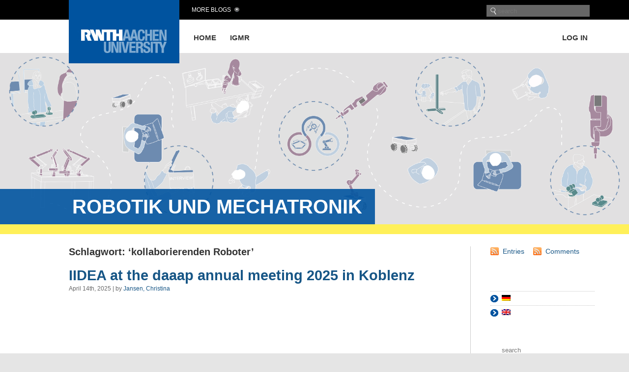

--- FILE ---
content_type: text/html; charset=UTF-8
request_url: https://blog.rwth-aachen.de/robotik/en/tag/kollaborierenden-roboter/
body_size: 20692
content:
<!DOCTYPE html PUBLIC "-//W3C//DTD XHTML 1.0 Transitional//EN" "http://www.w3.org/TR/xhtml1/DTD/xhtml1-transitional.dtd">
<html xmlns="http://www.w3.org/1999/xhtml" lang="en-US">

<head profile="http://gmpg.org/xfn/11"><style>img.lazy{min-height:1px}</style><link href="https://blog.rwth-aachen.de/robotik/wp-content/plugins/w3-total-cache/pub/js/lazyload.min.js" as="script">
<meta http-equiv="Content-Type" content="text/html; charset=UTF-8" />
<meta name="viewport" content="width=device-width, initial-scale=1, minimum-scale=1, maximum-scale=1">
<meta name="robots" content="noarchive">
<meta name="google-site-verification" content="0jbtWaOPVPxEfL-KB56R6vifXyRs_VM-mT-fRm6P10s" />

<title>kollaborierenden Roboter &laquo;  ROBOTIK UND MECHATRONIK</title>

<link rel="stylesheet" href="https://blog.rwth-aachen.de/robotik/wp-content/themes/rwth/style.css" type="text/css" media="screen" />
<link rel="stylesheet" href="https://blog.rwth-aachen.de/robotik/wp-content/themes/rwth/mobile.css" type="text/css" media="screen" />
<link rel="pingback" href="https://blog.rwth-aachen.de/robotik/xmlrpc.php" />

<script type='text/javascript' src='https://blog.rwth-aachen.de/wp-includes/js/jquery/jquery.js?ver=1.11.2'></script>

 


<meta name='robots' content='max-image-preview:large' />
<link rel='dns-prefetch' href='//hcaptcha.com' />
<link rel="alternate" type="application/rss+xml" title="ROBOTIK UND MECHATRONIK &raquo; kollaborierenden Roboter Tag Feed" href="https://blog.rwth-aachen.de/robotik/en/tag/kollaborierenden-roboter/feed/" />
<style id='wp-img-auto-sizes-contain-inline-css' type='text/css'>
img:is([sizes=auto i],[sizes^="auto," i]){contain-intrinsic-size:3000px 1500px}
/*# sourceURL=wp-img-auto-sizes-contain-inline-css */
</style>
<style id='wp-emoji-styles-inline-css' type='text/css'>

	img.wp-smiley, img.emoji {
		display: inline !important;
		border: none !important;
		box-shadow: none !important;
		height: 1em !important;
		width: 1em !important;
		margin: 0 0.07em !important;
		vertical-align: -0.1em !important;
		background: none !important;
		padding: 0 !important;
	}
/*# sourceURL=wp-emoji-styles-inline-css */
</style>
<link rel='stylesheet' id='wp-block-library-css' href='https://blog.rwth-aachen.de/robotik/wp-includes/css/dist/block-library/style.min.css?ver=6.9' type='text/css' media='all' />
<style id='global-styles-inline-css' type='text/css'>
:root{--wp--preset--aspect-ratio--square: 1;--wp--preset--aspect-ratio--4-3: 4/3;--wp--preset--aspect-ratio--3-4: 3/4;--wp--preset--aspect-ratio--3-2: 3/2;--wp--preset--aspect-ratio--2-3: 2/3;--wp--preset--aspect-ratio--16-9: 16/9;--wp--preset--aspect-ratio--9-16: 9/16;--wp--preset--color--black: #000000;--wp--preset--color--cyan-bluish-gray: #abb8c3;--wp--preset--color--white: #ffffff;--wp--preset--color--pale-pink: #f78da7;--wp--preset--color--vivid-red: #cf2e2e;--wp--preset--color--luminous-vivid-orange: #ff6900;--wp--preset--color--luminous-vivid-amber: #fcb900;--wp--preset--color--light-green-cyan: #7bdcb5;--wp--preset--color--vivid-green-cyan: #00d084;--wp--preset--color--pale-cyan-blue: #8ed1fc;--wp--preset--color--vivid-cyan-blue: #0693e3;--wp--preset--color--vivid-purple: #9b51e0;--wp--preset--gradient--vivid-cyan-blue-to-vivid-purple: linear-gradient(135deg,rgb(6,147,227) 0%,rgb(155,81,224) 100%);--wp--preset--gradient--light-green-cyan-to-vivid-green-cyan: linear-gradient(135deg,rgb(122,220,180) 0%,rgb(0,208,130) 100%);--wp--preset--gradient--luminous-vivid-amber-to-luminous-vivid-orange: linear-gradient(135deg,rgb(252,185,0) 0%,rgb(255,105,0) 100%);--wp--preset--gradient--luminous-vivid-orange-to-vivid-red: linear-gradient(135deg,rgb(255,105,0) 0%,rgb(207,46,46) 100%);--wp--preset--gradient--very-light-gray-to-cyan-bluish-gray: linear-gradient(135deg,rgb(238,238,238) 0%,rgb(169,184,195) 100%);--wp--preset--gradient--cool-to-warm-spectrum: linear-gradient(135deg,rgb(74,234,220) 0%,rgb(151,120,209) 20%,rgb(207,42,186) 40%,rgb(238,44,130) 60%,rgb(251,105,98) 80%,rgb(254,248,76) 100%);--wp--preset--gradient--blush-light-purple: linear-gradient(135deg,rgb(255,206,236) 0%,rgb(152,150,240) 100%);--wp--preset--gradient--blush-bordeaux: linear-gradient(135deg,rgb(254,205,165) 0%,rgb(254,45,45) 50%,rgb(107,0,62) 100%);--wp--preset--gradient--luminous-dusk: linear-gradient(135deg,rgb(255,203,112) 0%,rgb(199,81,192) 50%,rgb(65,88,208) 100%);--wp--preset--gradient--pale-ocean: linear-gradient(135deg,rgb(255,245,203) 0%,rgb(182,227,212) 50%,rgb(51,167,181) 100%);--wp--preset--gradient--electric-grass: linear-gradient(135deg,rgb(202,248,128) 0%,rgb(113,206,126) 100%);--wp--preset--gradient--midnight: linear-gradient(135deg,rgb(2,3,129) 0%,rgb(40,116,252) 100%);--wp--preset--font-size--small: 13px;--wp--preset--font-size--medium: 20px;--wp--preset--font-size--large: 36px;--wp--preset--font-size--x-large: 42px;--wp--preset--spacing--20: 0.44rem;--wp--preset--spacing--30: 0.67rem;--wp--preset--spacing--40: 1rem;--wp--preset--spacing--50: 1.5rem;--wp--preset--spacing--60: 2.25rem;--wp--preset--spacing--70: 3.38rem;--wp--preset--spacing--80: 5.06rem;--wp--preset--shadow--natural: 6px 6px 9px rgba(0, 0, 0, 0.2);--wp--preset--shadow--deep: 12px 12px 50px rgba(0, 0, 0, 0.4);--wp--preset--shadow--sharp: 6px 6px 0px rgba(0, 0, 0, 0.2);--wp--preset--shadow--outlined: 6px 6px 0px -3px rgb(255, 255, 255), 6px 6px rgb(0, 0, 0);--wp--preset--shadow--crisp: 6px 6px 0px rgb(0, 0, 0);}:where(.is-layout-flex){gap: 0.5em;}:where(.is-layout-grid){gap: 0.5em;}body .is-layout-flex{display: flex;}.is-layout-flex{flex-wrap: wrap;align-items: center;}.is-layout-flex > :is(*, div){margin: 0;}body .is-layout-grid{display: grid;}.is-layout-grid > :is(*, div){margin: 0;}:where(.wp-block-columns.is-layout-flex){gap: 2em;}:where(.wp-block-columns.is-layout-grid){gap: 2em;}:where(.wp-block-post-template.is-layout-flex){gap: 1.25em;}:where(.wp-block-post-template.is-layout-grid){gap: 1.25em;}.has-black-color{color: var(--wp--preset--color--black) !important;}.has-cyan-bluish-gray-color{color: var(--wp--preset--color--cyan-bluish-gray) !important;}.has-white-color{color: var(--wp--preset--color--white) !important;}.has-pale-pink-color{color: var(--wp--preset--color--pale-pink) !important;}.has-vivid-red-color{color: var(--wp--preset--color--vivid-red) !important;}.has-luminous-vivid-orange-color{color: var(--wp--preset--color--luminous-vivid-orange) !important;}.has-luminous-vivid-amber-color{color: var(--wp--preset--color--luminous-vivid-amber) !important;}.has-light-green-cyan-color{color: var(--wp--preset--color--light-green-cyan) !important;}.has-vivid-green-cyan-color{color: var(--wp--preset--color--vivid-green-cyan) !important;}.has-pale-cyan-blue-color{color: var(--wp--preset--color--pale-cyan-blue) !important;}.has-vivid-cyan-blue-color{color: var(--wp--preset--color--vivid-cyan-blue) !important;}.has-vivid-purple-color{color: var(--wp--preset--color--vivid-purple) !important;}.has-black-background-color{background-color: var(--wp--preset--color--black) !important;}.has-cyan-bluish-gray-background-color{background-color: var(--wp--preset--color--cyan-bluish-gray) !important;}.has-white-background-color{background-color: var(--wp--preset--color--white) !important;}.has-pale-pink-background-color{background-color: var(--wp--preset--color--pale-pink) !important;}.has-vivid-red-background-color{background-color: var(--wp--preset--color--vivid-red) !important;}.has-luminous-vivid-orange-background-color{background-color: var(--wp--preset--color--luminous-vivid-orange) !important;}.has-luminous-vivid-amber-background-color{background-color: var(--wp--preset--color--luminous-vivid-amber) !important;}.has-light-green-cyan-background-color{background-color: var(--wp--preset--color--light-green-cyan) !important;}.has-vivid-green-cyan-background-color{background-color: var(--wp--preset--color--vivid-green-cyan) !important;}.has-pale-cyan-blue-background-color{background-color: var(--wp--preset--color--pale-cyan-blue) !important;}.has-vivid-cyan-blue-background-color{background-color: var(--wp--preset--color--vivid-cyan-blue) !important;}.has-vivid-purple-background-color{background-color: var(--wp--preset--color--vivid-purple) !important;}.has-black-border-color{border-color: var(--wp--preset--color--black) !important;}.has-cyan-bluish-gray-border-color{border-color: var(--wp--preset--color--cyan-bluish-gray) !important;}.has-white-border-color{border-color: var(--wp--preset--color--white) !important;}.has-pale-pink-border-color{border-color: var(--wp--preset--color--pale-pink) !important;}.has-vivid-red-border-color{border-color: var(--wp--preset--color--vivid-red) !important;}.has-luminous-vivid-orange-border-color{border-color: var(--wp--preset--color--luminous-vivid-orange) !important;}.has-luminous-vivid-amber-border-color{border-color: var(--wp--preset--color--luminous-vivid-amber) !important;}.has-light-green-cyan-border-color{border-color: var(--wp--preset--color--light-green-cyan) !important;}.has-vivid-green-cyan-border-color{border-color: var(--wp--preset--color--vivid-green-cyan) !important;}.has-pale-cyan-blue-border-color{border-color: var(--wp--preset--color--pale-cyan-blue) !important;}.has-vivid-cyan-blue-border-color{border-color: var(--wp--preset--color--vivid-cyan-blue) !important;}.has-vivid-purple-border-color{border-color: var(--wp--preset--color--vivid-purple) !important;}.has-vivid-cyan-blue-to-vivid-purple-gradient-background{background: var(--wp--preset--gradient--vivid-cyan-blue-to-vivid-purple) !important;}.has-light-green-cyan-to-vivid-green-cyan-gradient-background{background: var(--wp--preset--gradient--light-green-cyan-to-vivid-green-cyan) !important;}.has-luminous-vivid-amber-to-luminous-vivid-orange-gradient-background{background: var(--wp--preset--gradient--luminous-vivid-amber-to-luminous-vivid-orange) !important;}.has-luminous-vivid-orange-to-vivid-red-gradient-background{background: var(--wp--preset--gradient--luminous-vivid-orange-to-vivid-red) !important;}.has-very-light-gray-to-cyan-bluish-gray-gradient-background{background: var(--wp--preset--gradient--very-light-gray-to-cyan-bluish-gray) !important;}.has-cool-to-warm-spectrum-gradient-background{background: var(--wp--preset--gradient--cool-to-warm-spectrum) !important;}.has-blush-light-purple-gradient-background{background: var(--wp--preset--gradient--blush-light-purple) !important;}.has-blush-bordeaux-gradient-background{background: var(--wp--preset--gradient--blush-bordeaux) !important;}.has-luminous-dusk-gradient-background{background: var(--wp--preset--gradient--luminous-dusk) !important;}.has-pale-ocean-gradient-background{background: var(--wp--preset--gradient--pale-ocean) !important;}.has-electric-grass-gradient-background{background: var(--wp--preset--gradient--electric-grass) !important;}.has-midnight-gradient-background{background: var(--wp--preset--gradient--midnight) !important;}.has-small-font-size{font-size: var(--wp--preset--font-size--small) !important;}.has-medium-font-size{font-size: var(--wp--preset--font-size--medium) !important;}.has-large-font-size{font-size: var(--wp--preset--font-size--large) !important;}.has-x-large-font-size{font-size: var(--wp--preset--font-size--x-large) !important;}
/*# sourceURL=global-styles-inline-css */
</style>

<style id='classic-theme-styles-inline-css' type='text/css'>
/*! This file is auto-generated */
.wp-block-button__link{color:#fff;background-color:#32373c;border-radius:9999px;box-shadow:none;text-decoration:none;padding:calc(.667em + 2px) calc(1.333em + 2px);font-size:1.125em}.wp-block-file__button{background:#32373c;color:#fff;text-decoration:none}
/*# sourceURL=/wp-includes/css/classic-themes.min.css */
</style>
<link rel='stylesheet' id='ctf_styles-css' href='https://blog.rwth-aachen.de/robotik/wp-content/plugins/custom-twitter-feeds/css/ctf-styles.min.css?ver=2.3.1' type='text/css' media='all' />
<link rel='stylesheet' id='slb_core-css' href='https://blog.rwth-aachen.de/robotik/wp-content/plugins/simple-lightbox/client/css/app.css?ver=2.9.4' type='text/css' media='all' />
<script type="text/javascript" src="https://blog.rwth-aachen.de/robotik/wp-content/plugins/stop-user-enumeration/frontend/js/frontend.js?ver=1.7.6" id="stop-user-enumeration-js" defer="defer" data-wp-strategy="defer"></script>
<link rel="https://api.w.org/" href="https://blog.rwth-aachen.de/robotik/en/wp-json/" /><link rel="alternate" title="JSON" type="application/json" href="https://blog.rwth-aachen.de/robotik/en/wp-json/wp/v2/tags/315" /><link rel="EditURI" type="application/rsd+xml" title="RSD" href="https://blog.rwth-aachen.de/robotik/xmlrpc.php?rsd" />
<meta name="generator" content="WordPress 6.9" />
<style>
.h-captcha{position:relative;display:block;margin-bottom:2rem;padding:0;clear:both}.h-captcha[data-size="normal"]{width:302px;height:76px}.h-captcha[data-size="compact"]{width:158px;height:138px}.h-captcha[data-size="invisible"]{display:none}.h-captcha iframe{z-index:1}.h-captcha::before{content:"";display:block;position:absolute;top:0;left:0;background:url(https://blog.rwth-aachen.de/robotik/wp-content/plugins/hcaptcha-for-forms-and-more/assets/images/hcaptcha-div-logo.svg) no-repeat;border:1px solid #fff0;border-radius:4px;box-sizing:border-box}.h-captcha::after{content:"The hCaptcha loading is delayed until user interaction.";font-family:-apple-system,system-ui,BlinkMacSystemFont,"Segoe UI",Roboto,Oxygen,Ubuntu,"Helvetica Neue",Arial,sans-serif;font-size:10px;font-weight:500;position:absolute;top:0;bottom:0;left:0;right:0;box-sizing:border-box;color:#bf1722;opacity:0}.h-captcha:not(:has(iframe))::after{animation:hcap-msg-fade-in .3s ease forwards;animation-delay:2s}.h-captcha:has(iframe)::after{animation:none;opacity:0}@keyframes hcap-msg-fade-in{to{opacity:1}}.h-captcha[data-size="normal"]::before{width:302px;height:76px;background-position:93.8% 28%}.h-captcha[data-size="normal"]::after{width:302px;height:76px;display:flex;flex-wrap:wrap;align-content:center;line-height:normal;padding:0 75px 0 10px}.h-captcha[data-size="compact"]::before{width:158px;height:138px;background-position:49.9% 78.8%}.h-captcha[data-size="compact"]::after{width:158px;height:138px;text-align:center;line-height:normal;padding:24px 10px 10px 10px}.h-captcha[data-theme="light"]::before,body.is-light-theme .h-captcha[data-theme="auto"]::before,.h-captcha[data-theme="auto"]::before{background-color:#fafafa;border:1px solid #e0e0e0}.h-captcha[data-theme="dark"]::before,body.is-dark-theme .h-captcha[data-theme="auto"]::before,html.wp-dark-mode-active .h-captcha[data-theme="auto"]::before,html.drdt-dark-mode .h-captcha[data-theme="auto"]::before{background-image:url(https://blog.rwth-aachen.de/robotik/wp-content/plugins/hcaptcha-for-forms-and-more/assets/images/hcaptcha-div-logo-white.svg);background-repeat:no-repeat;background-color:#333;border:1px solid #f5f5f5}@media (prefers-color-scheme:dark){.h-captcha[data-theme="auto"]::before{background-image:url(https://blog.rwth-aachen.de/robotik/wp-content/plugins/hcaptcha-for-forms-and-more/assets/images/hcaptcha-div-logo-white.svg);background-repeat:no-repeat;background-color:#333;border:1px solid #f5f5f5}}.h-captcha[data-theme="custom"]::before{background-color:initial}.h-captcha[data-size="invisible"]::before,.h-captcha[data-size="invisible"]::after{display:none}.h-captcha iframe{position:relative}div[style*="z-index: 2147483647"] div[style*="border-width: 11px"][style*="position: absolute"][style*="pointer-events: none"]{border-style:none}
</style>
<meta name="tec-api-version" content="v1"><meta name="tec-api-origin" content="https://blog.rwth-aachen.de/robotik/en"><link rel="alternate" href="https://blog.rwth-aachen.de/robotik/en/wp-json/tribe/events/v1/events/?tags=kollaborierenden-roboter" /><style type="text/css">
.qtranxs_flag_de {background-image: url(https://blog.rwth-aachen.de/robotik/wp-content/plugins/qtranslate-x/flags/de.png); background-repeat: no-repeat;}
.qtranxs_flag_en {background-image: url(https://blog.rwth-aachen.de/robotik/wp-content/plugins/qtranslate-x/flags/gb.png); background-repeat: no-repeat;}
</style>
<link hreflang="de" href="https://blog.rwth-aachen.de/robotik/de/tag/kollaborierenden-roboter/" rel="alternate" />
<link hreflang="en" href="https://blog.rwth-aachen.de/robotik/en/tag/kollaborierenden-roboter/" rel="alternate" />
<link hreflang="x-default" href="https://blog.rwth-aachen.de/robotik/tag/kollaborierenden-roboter/" rel="alternate" />
<meta name="generator" content="qTranslate-X 3.4.6.9" />
<style type="text/css">.recentcomments a{display:inline !important;padding:0 !important;margin:0 !important;}</style><!-- All in one Favicon 4.8 -->
<!-- Piwik -->
<script type="text/javascript">
  var _paq = _paq || [];
  /* tracker methods like "setCustomDimension" should be called before "trackPageView" */
  _paq.push(['trackPageView']);
  _paq.push(['enableLinkTracking']);
  (function() {
    var u="//piwiksd.itc.rwth-aachen.de/";
    _paq.push(['setTrackerUrl', u+'piwik.php']);
    _paq.push(['setSiteId', '1']);
    var d=document, g=d.createElement('script'), s=d.getElementsByTagName('script')[0];
    g.type='text/javascript'; g.async=true; g.defer=true; g.src=u+'piwik.js'; s.parentNode.insertBefore(g,s);
  })();
</script>
<!-- End Piwik Code -->

</head>

<body class="archive tag tag-kollaborierenden-roboter tag-315 wp-theme-rwth tribe-no-js">

<div id="page">

<div id="topbar"></div>
<div id="whitebar"></div>  

<div id="header">
  <div id="mobileopennavi"></div>
  <div id="navigation" class="hauptnavigation">
    
    <ul>  
			<li id="home_item" ><a href="https://blog.rwth-aachen.de/robotik/en/" title="Home">Home</a></li>
<!--?php wp_nav_menu(array('menu' => 'header')); ?-->
			<div class="menu"><ul>
<li class="page_item page-item-290"><a href="https://blog.rwth-aachen.de/robotik/en/igmr/">IGMR</a></li>
</ul></div>
			<!--?php wp_list_pages('title_li=&depth=1&'.$page_sort.'&'.$pages_to_exclude)?-->
    </ul>
    <ul>
      			<li class="login"><a href="https://blog.rwth-aachen.de/robotik/wp-login.php?action=shibboleth&#038;idp=rwth">Log in</a></li>
    </ul>
    
  </div>
 
    <div id="moreblogs">More Blogs</div>
  	<div id="search"><form role="search" method="get" id="searchform" action="https://blog.rwth-aachen.de/robotik/en" >
	<input type="submit" id="searchsubmit" value=" " /><input value="" name="s" id="searchinput" placeholder="search" />
</form></div>
  <div id="logo">
  	<a href="http://www.rwth-aachen.de" target="_blank" title="RWTH Aachen University">
          <img class="lazy" src="data:image/svg+xml,%3Csvg%20xmlns='http://www.w3.org/2000/svg'%20viewBox='0%200%201%201'%3E%3C/svg%3E" data-src="https://blog.rwth-aachen.de/robotik/wp-content/themes/rwth/images/fak07.png" alt="RWTH Aachen University" />      
    </a>
  </div>


<div id="moreblogsmenu">
		<ul>
			<li><a href="/">RWTH-Blogs</a></li><li><a href="/kreativesschreiben/">RWTH-Schreibzentrum</a></li><li><a href="/lehre/">Logbuch Lehre</a></li><li><a href="/sam/">SelfAssessments</a></li><li><a href="/yic/">YIC GACM  July 20-23, 2015 | AC.CES July 23-24, 2015</a></li><li><a href="/particle-physics-theory/">RWTH Aachen Particle Physics Theory</a></li><li><a href="/itc/">IT Center Blog</a></li><li><a href="/siamsc/">SIAM Student Chapter Aachen</a></li><li><a href="/forschungsdaten/">[:de]Forschungsdaten – Aktuelles und Wissenswertes[:en]Research Data – Latest News &amp; Worth Knowing[:]</a></li><li><a href="/kilian/">Kilian</a></li><li><a href="/hcua/">HPC Cluster Usage Analysis</a></li><li><a href="/designthinking/">Design Thinking Research</a></li><li><a href="/cammp/">CAMMP </a></li><li><a href="/akustik/">Akustik-Blog</a></li><li><a href="/irg-solutionspinning/">irg-solutionspinning</a></li><li><a href="/irg-meltspinning/">IRG Meltspinning</a></li><li><a href="/rwthonline/">RWTHonline</a></li><li><a href="/irg-carbon-fibre/">Tailored carbon fibers and composites</a></li><li><a href="/humtec/">humtec</a></li><li><a href="/medienpaed-rwth/">medienpaed-rwth</a></li></ul><ul><li><a href="/smartmed/">SmartMed</a></li><li><a href="/smartmedcn/">SmartMedCN</a></li><li><a href="/ac-ces-2017/">AC.CES.2017</a></li><li><a href="/oszilla/">Oszilla</a></li><li><a href="/gfd/">GEOFLUIDDYNAMICS</a></li><li><a href="/iehk-aktuell/">IEHK-Aktuell</a></li><li><a href="/literaturverwaltung-citavi/">Citavi-Blog der Unibib</a></li><li><a href="/pads/">Welcome to the PADS Blog!</a></li><li><a href="/smarttextiles/">SmartTextiles</a></li><li><a href="/dlphil/">Digitalisierung der Lehre an der Philosophischen Fakultät</a></li><li><a href="/corona/">Corona-News</a></li><li><a href="/robotik/">ROBOTIK UND MECHATRONIK</a></li><li><a href="/elektrotechnik/">[:de]Elektrotechnik und Informationstechnik[:en]Electrical Engineering and Information Technology[:]</a></li><li><a href="/smartvessel/">smartVessel</a></li><li><a href="/24h2challenge-btx/">Team BtX at #24h2challenge</a></li><li><a href="/itc-events/">IT Center Events</a></li><li><a href="/ifp/">IfP Blog</a></li><li><a href="/pads-rds/">PADS-Responsible Data Science</a></li><li><a href="/intern-abroad/">Intern Abroad</a></li><li><a href="/nextstep/">Kooperationsprojekt GUtech</a></li></ul><ul><li><a href="/aixperimentationlab/">AIXPERIMENTATIONLAB</a></li><li><a href="/trauerbuchgw/">Gerhard Woeginger  1964 – 2022</a></li><li><a href="/itc-changes/">IT Center Changes</a></li><li><a href="/energie/">[:de]Wir sparen Energie![:en]Let&#039;s Save Energy![:]</a></li><li><a href="/just-breathe/">Just Breathe</a></li><li><a href="/trauerbuchrk/">Ralf Klamma 1967 – 2023</a></li><li><a href="/scicom/">scicom</a></li><li><a href="/humeus/">HUMEUS</a></li><li><a href="/mc3/">1st RILEM International Conference on Mineral Carbonation for Cement And Concrete</a></li><li><a href="/trauerbuch-otto-spaniol/">Trauerbuch Otto Spaniol</a></li><li><a href="/asg/">ASG</a></li><li><a href="/teststephan/">Test Stephan</a></li><li><a href="/trauerbuch-matthias-jarke/">Trauerbuch Matthias Jarke</a></li><li><a href="/decondb/">DeConDB</a></li><li><a href="/bauchemie/">[:de]Chemie für nachhaltige Baustoffe [:en] Chemistry for sustainable building materials [:]</a></li><li><a href="/lena/">LeNa</a></li><li><a href="/robotunn/">RoboTUNN</a></li><li><a href="/clayx/">ClayX</a></li><li><a href="/ecofim/">ecoFIM</a></li><li><a href="/betonkanu-regatta/">Betonkanu-Regatta</a></li></ul><ul><li><a href="/qbwl/">qbwl</a></li>		</ul>
		<p class="close_menu"></p>
	</div>

</div>

<div id="mobilenavigation">
	<div id="mobilenavicat" class="mobilenavitab mobilenavitabactive">Categories</div>
	<div id="mobilenavimenu" class="mobilenavitab">Pages</div>
	<div class="invis">-</div>
	<div id="mobilesearch"><form role="search" method="get" id="searchform" action="https://blog.rwth-aachen.de/robotik/en" >
	<input type="submit" id="searchsubmit" value=" " /><input value="" name="s" id="searchinput" placeholder="search" />
</form></div>
	
	<div id="mobilenavicatcontent" class="mobilenavicontent mobilenavicontentactive">
		<div class="invis">-</div>
		</pre>
			<ul>
			    <li><a title="" href="https://blog.rwth-aachen.de/robotik/en/category/3d-ehla-verfahren/">3D-EHLA-Verfahren</a></li>
			</ul>
			</pre>
			<ul>
			    <li><a title="" href="https://blog.rwth-aachen.de/robotik/en/category/additive-fertigung/">Additive Fertigung</a></li>
			</ul>
			</pre>
			<ul>
			    <li><a title="" href="https://blog.rwth-aachen.de/robotik/en/category/additive-manufacturing/">Additive Manufacturing</a></li>
			</ul>
			</pre>
			<ul>
			    <li><a title="" href="https://blog.rwth-aachen.de/robotik/en/category/agile-materialentwicklung/">agile Materialentwicklung</a></li>
			</ul>
			</pre>
			<ul>
			    <li><a title="" href="https://blog.rwth-aachen.de/robotik/en/category/agricultural/">Agricultural</a></li>
			</ul>
			</pre>
			<ul>
			    <li><a title="" href="https://blog.rwth-aachen.de/robotik/en/category/ai-task-planning/">AI Task Planning</a></li>
			</ul>
			</pre>
			<ul>
			    <li><a title="" href="https://blog.rwth-aachen.de/robotik/en/category/algorithmen/">Algorithmen</a></li>
			</ul>
			</pre>
			<ul>
			    <li><a title="" href="https://blog.rwth-aachen.de/robotik/en/category/allgemein/">Allgemein</a></li>
			</ul>
			</pre>
			<ul>
			    <li><a title="" href="https://blog.rwth-aachen.de/robotik/en/category/arbeitsraumueberwachung/">Arbeitsraumüberwachung</a></li>
			</ul>
			</pre>
			<ul>
			    <li><a title="" href="https://blog.rwth-aachen.de/robotik/en/category/arduino/">Arduino</a></li>
			</ul>
			</pre>
			<ul>
			    <li><a title="" href="https://blog.rwth-aachen.de/robotik/en/category/aufgabenplanung/">Aufgabenplanung</a></li>
			</ul>
			</pre>
			<ul>
			    <li><a title="" href="https://blog.rwth-aachen.de/robotik/en/category/automated-task-planning/">Automated Task Planning</a></li>
			</ul>
			</pre>
			<ul>
			    <li><a title="" href="https://blog.rwth-aachen.de/robotik/en/category/bahnplanung/">Bahnplanung</a></li>
			</ul>
			</pre>
			<ul>
			    <li><a title="" href="https://blog.rwth-aachen.de/robotik/en/category/bewegungsplanung/">Bewegungsplanung</a></li>
			</ul>
			</pre>
			<ul>
			    <li><a title="" href="https://blog.rwth-aachen.de/robotik/en/category/bewegungspraediktion/">Bewegungsprädiktion</a></li>
			</ul>
			</pre>
			<ul>
			    <li><a title="" href="https://blog.rwth-aachen.de/robotik/en/category/bmw/">BMW</a></li>
			</ul>
			</pre>
			<ul>
			    <li><a title="" href="https://blog.rwth-aachen.de/robotik/en/category/bots2rec/">Bots2Rec</a></li>
			</ul>
			</pre>
			<ul>
			    <li><a title="" href="https://blog.rwth-aachen.de/robotik/en/category/c/">C++</a></li>
			</ul>
			</pre>
			<ul>
			    <li><a title="" href="https://blog.rwth-aachen.de/robotik/en/category/caritas-koeln/">Caritas Köln</a></li>
			</ul>
			</pre>
			<ul>
			    <li><a title="" href="https://blog.rwth-aachen.de/robotik/en/category/coar/">COAR</a></li>
			</ul>
			</pre>
			<ul>
			    <li><a title="" href="https://blog.rwth-aachen.de/robotik/en/category/cobot/">Cobot</a></li>
			</ul>
			</pre>
			<ul>
			    <li><a title="" href="https://blog.rwth-aachen.de/robotik/en/category/coppeliasimedu/">CoppeliaSimEdu</a></li>
			</ul>
			</pre>
			<ul>
			    <li><a title="" href="https://blog.rwth-aachen.de/robotik/en/category/data-lake/">Data Lake</a></li>
			</ul>
			</pre>
			<ul>
			    <li><a title="" href="https://blog.rwth-aachen.de/robotik/en/category/delta/">Delta</a></li>
			</ul>
			</pre>
			<ul>
			    <li><a title="" href="https://blog.rwth-aachen.de/robotik/en/category/design-of-experiments/">Design of Experiments</a></li>
			</ul>
			</pre>
			<ul>
			    <li><a title="" href="https://blog.rwth-aachen.de/robotik/en/category/deutsches-rettungsrobotikzentrum-e-v/">Deutsches Rettungsrobotikzentrum e.V</a></li>
			</ul>
			</pre>
			<ul>
			    <li><a title="" href="https://blog.rwth-aachen.de/robotik/en/category/digital-shadow/">Digital Shadow</a></li>
			</ul>
			</pre>
			<ul>
			    <li><a title="" href="https://blog.rwth-aachen.de/robotik/en/category/digitaltag/">Digitaltag</a></li>
			</ul>
			</pre>
			<ul>
			    <li><a title="" href="https://blog.rwth-aachen.de/robotik/en/category/dimonta/">dimonta</a></li>
			</ul>
			</pre>
			<ul>
			    <li><a title="" href="https://blog.rwth-aachen.de/robotik/en/category/drz/">DRZ</a></li>
			</ul>
			</pre>
			<ul>
			    <li><a title="" href="https://blog.rwth-aachen.de/robotik/en/category/edx/">edX</a></li>
			</ul>
			</pre>
			<ul>
			    <li><a title="" href="https://blog.rwth-aachen.de/robotik/en/category/einsaetze/">Einsätze</a></li>
			</ul>
			</pre>
			<ul>
			    <li><a title="" href="https://blog.rwth-aachen.de/robotik/en/category/entwicklung/">Entwicklung</a></li>
			</ul>
			</pre>
			<ul>
			    <li><a title="" href="https://blog.rwth-aachen.de/robotik/en/category/entwicklung-und-konstruktion/">Entwicklung und Konstruktion</a></li>
			</ul>
			</pre>
			<ul>
			    <li><a title="" href="https://blog.rwth-aachen.de/robotik/en/category/environment-representation/">Environment Representation</a></li>
			</ul>
			</pre>
			<ul>
			    <li><a title="" href="https://blog.rwth-aachen.de/robotik/en/category/fanuc/">Fanuc</a></li>
			</ul>
			</pre>
			<ul>
			    <li><a title="" href="https://blog.rwth-aachen.de/robotik/en/category/fanuc-education-cell/">Fanuc Education Cell</a></li>
			</ul>
			</pre>
			<ul>
			    <li><a title="" href="https://blog.rwth-aachen.de/robotik/en/category/fanuc-olympiade/">Fanuc Olympiade</a></li>
			</ul>
			</pre>
			<ul>
			    <li><a title="" href="https://blog.rwth-aachen.de/robotik/en/category/fertigung/">Fertigung</a></li>
			</ul>
			</pre>
			<ul>
			    <li><a title="" href="https://blog.rwth-aachen.de/robotik/en/category/feuerwehr/">Feuerwehr</a></li>
			</ul>
			</pre>
			<ul>
			    <li><a title="" href="https://blog.rwth-aachen.de/robotik/en/category/fine-positionierung/">Fine-Positionierung</a></li>
			</ul>
			</pre>
			<ul>
			    <li><a title="" href="https://blog.rwth-aachen.de/robotik/en/category/ford/">Ford</a></li>
			</ul>
			</pre>
			<ul>
			    <li><a title="" href="https://blog.rwth-aachen.de/robotik/en/category/gazebo/">Gazebo</a></li>
			</ul>
			</pre>
			<ul>
			    <li><a title="" href="https://blog.rwth-aachen.de/robotik/en/category/greiferentwicklung/">Greiferentwicklung</a></li>
			</ul>
			</pre>
			<ul>
			    <li><a title="" href="https://blog.rwth-aachen.de/robotik/en/category/gui/">GUI</a></li>
			</ul>
			</pre>
			<ul>
			    <li><a title="" href="https://blog.rwth-aachen.de/robotik/en/category/handsonrobotik/">HandsOnRobotik</a></li>
			</ul>
			</pre>
			<ul>
			    <li><a title="" href="https://blog.rwth-aachen.de/robotik/en/category/haptisches-feedbacksystem/">Haptisches Feedbacksystem</a></li>
			</ul>
			</pre>
			<ul>
			    <li><a title="" href="https://blog.rwth-aachen.de/robotik/en/category/igmr/">IGMR</a></li>
			</ul>
			</pre>
			<ul>
			    <li><a title="" href="https://blog.rwth-aachen.de/robotik/en/category/igmr-seminar/">IGMR Seminar</a></li>
			</ul>
			</pre>
			<ul>
			    <li><a title="" href="https://blog.rwth-aachen.de/robotik/en/category/igus/">Igus</a></li>
			</ul>
			</pre>
			<ul>
			    <li><a title="" href="https://blog.rwth-aachen.de/robotik/en/category/industrial-robotics/">Industrial Robotics</a></li>
			</ul>
			</pre>
			<ul>
			    <li><a title="" href="https://blog.rwth-aachen.de/robotik/en/category/industrial-scenario/">Industrial Scenario</a></li>
			</ul>
			</pre>
			<ul>
			    <li><a title="" href="https://blog.rwth-aachen.de/robotik/en/category/industrie/">Industrie</a></li>
			</ul>
			</pre>
			<ul>
			    <li><a title="" href="https://blog.rwth-aachen.de/robotik/en/category/industrie-4-0/">Industrie 4.0</a></li>
			</ul>
			</pre>
			<ul>
			    <li><a title="" href="https://blog.rwth-aachen.de/robotik/en/category/industrielle-robotik/">industrielle Robotik</a></li>
			</ul>
			</pre>
			<ul>
			    <li><a title="" href="https://blog.rwth-aachen.de/robotik/en/category/inklusion/">Inklusion</a></li>
			</ul>
			</pre>
			<ul>
			    <li><a title="" href="https://blog.rwth-aachen.de/robotik/en/category/inklusive-arbeit/">inklusive Arbeit</a></li>
			</ul>
			</pre>
			<ul>
			    <li><a title="" href="https://blog.rwth-aachen.de/robotik/en/category/inklusive-arbeitsplaetze/">Inklusive Arbeitsplätze</a></li>
			</ul>
			</pre>
			<ul>
			    <li><a title="" href="https://blog.rwth-aachen.de/robotik/en/category/internet-of-production/">Internet of Production</a></li>
			</ul>
			</pre>
			<ul>
			    <li><a title="" href="https://blog.rwth-aachen.de/robotik/en/category/iop/">IoP</a></li>
			</ul>
			</pre>
			<ul>
			    <li><a title="" href="https://blog.rwth-aachen.de/robotik/en/category/jahresmagazin-automation/">Jahresmagazin Automation</a></li>
			</ul>
			</pre>
			<ul>
			    <li><a title="" href="https://blog.rwth-aachen.de/robotik/en/category/kalibrierung/">Kalibrierung</a></li>
			</ul>
			</pre>
			<ul>
			    <li><a title="" href="https://blog.rwth-aachen.de/robotik/en/category/katastrophenschutz/">Katastrophenschutz</a></li>
			</ul>
			</pre>
			<ul>
			    <li><a title="" href="https://blog.rwth-aachen.de/robotik/en/category/ki/">KI</a></li>
			</ul>
			</pre>
			<ul>
			    <li><a title="" href="https://blog.rwth-aachen.de/robotik/en/category/ki-aufgabenplanung/">KI Aufgabenplanung</a></li>
			</ul>
			</pre>
			<ul>
			    <li><a title="" href="https://blog.rwth-aachen.de/robotik/en/category/ki-objekterkennung/">KI Objekterkennung</a></li>
			</ul>
			</pre>
			<ul>
			    <li><a title="" href="https://blog.rwth-aachen.de/robotik/en/category/kollaboration/">Kollaboration</a></li>
			</ul>
			</pre>
			<ul>
			    <li><a title="" href="https://blog.rwth-aachen.de/robotik/en/category/kollaborierenden-roboter/">kollaborierenden Roboter</a></li>
			</ul>
			</pre>
			<ul>
			    <li><a title="" href="https://blog.rwth-aachen.de/robotik/en/category/kuenstliche-intelligenz/">künstliche Intelligenz</a></li>
			</ul>
			</pre>
			<ul>
			    <li><a title="" href="https://blog.rwth-aachen.de/robotik/en/category/lab/">Lab</a></li>
			</ul>
			</pre>
			<ul>
			    <li><a title="" href="https://blog.rwth-aachen.de/robotik/en/category/labor/">Labor</a></li>
			</ul>
			</pre>
			<ul>
			    <li><a title="" href="https://blog.rwth-aachen.de/robotik/en/category/landschaftsverband-rheinland-lvr/">Landschaftsverband Rheinland (LVR)</a></li>
			</ul>
			</pre>
			<ul>
			    <li><a title="" href="https://blog.rwth-aachen.de/robotik/en/category/laserauftragschweissen/">Laserauftragschweißen</a></li>
			</ul>
			</pre>
			<ul>
			    <li><a title="" href="https://blog.rwth-aachen.de/robotik/en/category/laserscan/">LaserScan</a></li>
			</ul>
			</pre>
			<ul>
			    <li><a title="" href="https://blog.rwth-aachen.de/robotik/en/category/lehre/">Lehre</a></li>
			</ul>
			</pre>
			<ul>
			    <li><a title="" href="https://blog.rwth-aachen.de/robotik/en/category/lokalisierung/">Lokalisierung</a></li>
			</ul>
			</pre>
			<ul>
			    <li><a title="" href="https://blog.rwth-aachen.de/robotik/en/category/machbarkeitsstudien/">Machbarkeitsstudien</a></li>
			</ul>
			</pre>
			<ul>
			    <li><a title="" href="https://blog.rwth-aachen.de/robotik/en/category/machine-dynamics/">Machine Dynamics</a></li>
			</ul>
			</pre>
			<ul>
			    <li><a title="" href="https://blog.rwth-aachen.de/robotik/en/category/maschinen/">Maschinen</a></li>
			</ul>
			</pre>
			<ul>
			    <li><a title="" href="https://blog.rwth-aachen.de/robotik/en/category/masterarbeit/">Masterarbeit</a></li>
			</ul>
			</pre>
			<ul>
			    <li><a title="" href="https://blog.rwth-aachen.de/robotik/en/category/mathworks/">Mathworks</a></li>
			</ul>
			</pre>
			<ul>
			    <li><a title="" href="https://blog.rwth-aachen.de/robotik/en/category/matlab/">Matlab</a></li>
			</ul>
			</pre>
			<ul>
			    <li><a title="" href="https://blog.rwth-aachen.de/robotik/en/category/mdam/">MDAM</a></li>
			</ul>
			</pre>
			<ul>
			    <li><a title="" href="https://blog.rwth-aachen.de/robotik/en/category/mensch-maschine-kollaboration/">Mensch-Maschine-Kollaboration</a></li>
			</ul>
			</pre>
			<ul>
			    <li><a title="" href="https://blog.rwth-aachen.de/robotik/en/category/mensch-roboter-kollaboration/">Mensch-Roboter-Kollaboration</a></li>
			</ul>
			</pre>
			<ul>
			    <li><a title="" href="https://blog.rwth-aachen.de/robotik/en/category/messtechnik/">Messtechnik</a></li>
			</ul>
			</pre>
			<ul>
			    <li><a title="" href="https://blog.rwth-aachen.de/robotik/en/category/mobile-manipulation/">Mobile Manipulation</a></li>
			</ul>
			</pre>
			<ul>
			    <li><a title="" href="https://blog.rwth-aachen.de/robotik/en/category/mobile-robotics/">Mobile Robotics</a></li>
			</ul>
			</pre>
			<ul>
			    <li><a title="" href="https://blog.rwth-aachen.de/robotik/en/category/mobile-robotik/">Mobile Robotik</a></li>
			</ul>
			</pre>
			<ul>
			    <li><a title="" href="https://blog.rwth-aachen.de/robotik/en/category/mooc/">MOOC</a></li>
			</ul>
			</pre>
			<ul>
			    <li><a title="" href="https://blog.rwth-aachen.de/robotik/en/category/mrk/">MRK</a></li>
			</ul>
			</pre>
			<ul>
			    <li><a title="" href="https://blog.rwth-aachen.de/robotik/en/category/mrteam/">MRTeam</a></li>
			</ul>
			</pre>
			<ul>
			    <li><a title="" href="https://blog.rwth-aachen.de/robotik/en/category/multibody-dynamics/">Multibody Dynamics</a></li>
			</ul>
			</pre>
			<ul>
			    <li><a title="" href="https://blog.rwth-aachen.de/robotik/en/category/multidirektionale-additive-fertigung/">Multidirektionale Additive Fertigung</a></li>
			</ul>
			</pre>
			<ul>
			    <li><a title="" href="https://blog.rwth-aachen.de/robotik/en/category/navigation/">Navigation</a></li>
			</ul>
			</pre>
			<ul>
			    <li><a title="" href="https://blog.rwth-aachen.de/robotik/en/category/next-generation/">Next Generation</a></li>
			</ul>
			</pre>
			<ul>
			    <li><a title="" href="https://blog.rwth-aachen.de/robotik/en/category/objekterkennung/">Objekterkennung</a></li>
			</ul>
			</pre>
			<ul>
			    <li><a title="" href="https://blog.rwth-aachen.de/robotik/en/category/opencv/">OpenCV</a></li>
			</ul>
			</pre>
			<ul>
			    <li><a title="" href="https://blog.rwth-aachen.de/robotik/en/category/parameteridentifikation/">Parameteridentifikation</a></li>
			</ul>
			</pre>
			<ul>
			    <li><a title="" href="https://blog.rwth-aachen.de/robotik/en/category/pddl/">PDDL</a></li>
			</ul>
			</pre>
			<ul>
			    <li><a title="" href="https://blog.rwth-aachen.de/robotik/en/category/planung/">Planung</a></li>
			</ul>
			</pre>
			<ul>
			    <li><a title="" href="https://blog.rwth-aachen.de/robotik/en/category/plc/">PLC</a></li>
			</ul>
			</pre>
			<ul>
			    <li><a title="" href="https://blog.rwth-aachen.de/robotik/en/category/polizei/">Polizei</a></li>
			</ul>
			</pre>
			<ul>
			    <li><a title="" href="https://blog.rwth-aachen.de/robotik/en/category/ponticon-gmbh/">ponticon GmbH</a></li>
			</ul>
			</pre>
			<ul>
			    <li><a title="" href="https://blog.rwth-aachen.de/robotik/en/category/prototypen/">Prototypen</a></li>
			</ul>
			</pre>
			<ul>
			    <li><a title="" href="https://blog.rwth-aachen.de/robotik/en/category/prototypenbau/">Prototypenbau</a></li>
			</ul>
			</pre>
			<ul>
			    <li><a title="" href="https://blog.rwth-aachen.de/robotik/en/category/python/">Python</a></li>
			</ul>
			</pre>
			<ul>
			    <li><a title="" href="https://blog.rwth-aachen.de/robotik/en/category/reasoning/">Reasoning</a></li>
			</ul>
			</pre>
			<ul>
			    <li><a title="" href="https://blog.rwth-aachen.de/robotik/en/category/regelung/">Regelung</a></li>
			</ul>
			</pre>
			<ul>
			    <li><a title="" href="https://blog.rwth-aachen.de/robotik/en/category/replalink/">RePlaLink</a></li>
			</ul>
			</pre>
			<ul>
			    <li><a title="" href="https://blog.rwth-aachen.de/robotik/en/category/rettungsrobotik/">Rettungsrobotik</a></li>
			</ul>
			</pre>
			<ul>
			    <li><a title="" href="https://blog.rwth-aachen.de/robotik/en/category/roboguide/">Roboguide</a></li>
			</ul>
			</pre>
			<ul>
			    <li><a title="" href="https://blog.rwth-aachen.de/robotik/en/category/robot-companion/">Robot Companion</a></li>
			</ul>
			</pre>
			<ul>
			    <li><a title="" href="https://blog.rwth-aachen.de/robotik/en/category/roboter/">Roboter</a></li>
			</ul>
			</pre>
			<ul>
			    <li><a title="" href="https://blog.rwth-aachen.de/robotik/en/category/roboter-unterstuetzter-patiententransport/">Roboter unterstützter Patiententransport</a></li>
			</ul>
			</pre>
			<ul>
			    <li><a title="" href="https://blog.rwth-aachen.de/robotik/en/category/roboterprogrammierung/">Roboterprogrammierung</a></li>
			</ul>
			</pre>
			<ul>
			    <li><a title="" href="https://blog.rwth-aachen.de/robotik/en/category/robotic-systems/">Robotic Systems</a></li>
			</ul>
			</pre>
			<ul>
			    <li><a title="" href="https://blog.rwth-aachen.de/robotik/en/category/robotik/">Robotik</a></li>
			</ul>
			</pre>
			<ul>
			    <li><a title="" href="https://blog.rwth-aachen.de/robotik/en/category/robotik-in-der-pflege/">Robotik in der Pflege</a></li>
			</ul>
			</pre>
			<ul>
			    <li><a title="" href="https://blog.rwth-aachen.de/robotik/en/category/ros/">ROS</a></li>
			</ul>
			</pre>
			<ul>
			    <li><a title="" href="https://blog.rwth-aachen.de/robotik/en/category/rosplan/">ROSPlan</a></li>
			</ul>
			</pre>
			<ul>
			    <li><a title="" href="https://blog.rwth-aachen.de/robotik/en/category/rough-environments/">Rough Environments</a></li>
			</ul>
			</pre>
			<ul>
			    <li><a title="" href="https://blog.rwth-aachen.de/robotik/en/category/schutzeinrichtungen/">Schutzeinrichtungen</a></li>
			</ul>
			</pre>
			<ul>
			    <li><a title="" href="https://blog.rwth-aachen.de/robotik/en/category/sensor/">Sensor</a></li>
			</ul>
			</pre>
			<ul>
			    <li><a title="" href="https://blog.rwth-aachen.de/robotik/en/category/sensornetzwerke/">Sensornetzwerke</a></li>
			</ul>
			</pre>
			<ul>
			    <li><a title="" href="https://blog.rwth-aachen.de/robotik/en/category/sharework/">Sharework</a></li>
			</ul>
			</pre>
			<ul>
			    <li><a title="" href="https://blog.rwth-aachen.de/robotik/en/category/simulationen/">Simulationen</a></li>
			</ul>
			</pre>
			<ul>
			    <li><a title="" href="https://blog.rwth-aachen.de/robotik/en/category/smartrobotics/">SmartRobotics</a></li>
			</ul>
			</pre>
			<ul>
			    <li><a title="" href="https://blog.rwth-aachen.de/robotik/en/category/sommerfest/">Sommerfest</a></li>
			</ul>
			</pre>
			<ul>
			    <li><a title="" href="https://blog.rwth-aachen.de/robotik/en/category/sps/">SPS</a></li>
			</ul>
			</pre>
			<ul>
			    <li><a title="" href="https://blog.rwth-aachen.de/robotik/en/category/steuerung/">Steuerung</a></li>
			</ul>
			</pre>
			<ul>
			    <li><a title="" href="https://blog.rwth-aachen.de/robotik/en/category/stoffschluessige-gelenke/">stoffschlüssige Gelenke</a></li>
			</ul>
			</pre>
			<ul>
			    <li><a title="" href="https://blog.rwth-aachen.de/robotik/en/category/synthese/">Synthese</a></li>
			</ul>
			</pre>
			<ul>
			    <li><a title="" href="https://blog.rwth-aachen.de/robotik/en/category/task-planning/">Task Planning</a></li>
			</ul>
			</pre>
			<ul>
			    <li><a title="" href="https://blog.rwth-aachen.de/robotik/en/category/technik/">Technik</a></li>
			</ul>
			</pre>
			<ul>
			    <li><a title="" href="https://blog.rwth-aachen.de/robotik/en/category/technik-und-verwaltung/">Technik und Verwaltung</a></li>
			</ul>
			</pre>
			<ul>
			    <li><a title="" href="https://blog.rwth-aachen.de/robotik/en/category/technikum/">Technikum</a></li>
			</ul>
			</pre>
			<ul>
			    <li><a title="" href="https://blog.rwth-aachen.de/robotik/en/category/touch/">Touch</a></li>
			</ul>
			</pre>
			<ul>
			    <li><a title="" href="https://blog.rwth-aachen.de/robotik/en/category/touchoberflaeche/">Touchoberfläche</a></li>
			</ul>
			</pre>
			<ul>
			    <li><a title="" href="https://blog.rwth-aachen.de/robotik/en/category/tracking/">Tracking</a></li>
			</ul>
			</pre>
			<ul>
			    <li><a title="" href="https://blog.rwth-aachen.de/robotik/en/category/trajektorie/">Trajektorie</a></li>
			</ul>
			</pre>
			<ul>
			    <li><a title="" href="https://blog.rwth-aachen.de/robotik/en/category/trajektorieausfuehrung/">Trajektorieausführung</a></li>
			</ul>
			</pre>
			<ul>
			    <li><a title="" href="https://blog.rwth-aachen.de/robotik/en/category/trajektorienplanung/">Trajektorienplanung</a></li>
			</ul>
			</pre>
			<ul>
			    <li><a title="" href="https://blog.rwth-aachen.de/robotik/en/category/trajektorieplanung/">Trajektorieplanung</a></li>
			</ul>
			</pre>
			<ul>
			    <li><a title="" href="https://blog.rwth-aachen.de/robotik/en/category/trapo-ag/">Trapo AG</a></li>
			</ul>
			</pre>
			<ul>
			    <li><a title="" href="https://blog.rwth-aachen.de/robotik/en/category/umgebungswahrnehmung/">Umgebungswahrnehmung</a></li>
			</ul>
			</pre>
			<ul>
			    <li><a title="" href="https://blog.rwth-aachen.de/robotik/en/category/umgebungwahrnehmung/">Umgebungwahrnehmung</a></li>
			</ul>
			</pre>
			<ul>
			    <li><a title="" href="https://blog.rwth-aachen.de/robotik/en/category/virtuelle-inbetriebnahme/">Virtuelle Inbetriebnahme</a></li>
			</ul>
			</pre>
			<ul>
			    <li><a title="" href="https://blog.rwth-aachen.de/robotik/en/category/virtuelle-prototypen/">Virtuelle Prototypen</a></li>
			</ul>
			</pre>
			<ul>
			    <li><a title="" href="https://blog.rwth-aachen.de/robotik/en/category/waam/">WAAM</a></li>
			</ul>
			</pre>
			<ul>
			    <li><a title="" href="https://blog.rwth-aachen.de/robotik/en/category/weihnachten/">Weihnachten</a></li>
			</ul>
			</pre>
			<ul>
			    <li><a title="" href="https://blog.rwth-aachen.de/robotik/en/category/werkstatt/">Werkstatt</a></li>
			</ul>
			</pre>
			<ul>
			    <li><a title="" href="https://blog.rwth-aachen.de/robotik/en/category/zukunft-der-arbeit/">Zukunft der Arbeit</a></li>
			</ul>
				</div>
	<div id="mobilenavimenucontent" class="mobilenavicontent">
		<div class="invis">-</div>
		<ul><li><a href="https://blog.rwth-aachen.de/robotik/en/" title="Home">Home</a></li></ul>
		<div class="menu"><ul>
<li class="page_item page-item-290"><a href="https://blog.rwth-aachen.de/robotik/en/igmr/">IGMR</a></li>
</ul></div>
		<ul>
	      			<li class="mobilelogin"><a href="https://blog.rwth-aachen.de/robotik/wp-login.php?action=shibboleth&#038;idp=rwth">Log in</a></li>
	    </ul>	
	</div>
	<p class="close_menu"></p>
</div>

<div id="headerimage">
	        <img class="lazy" src="data:image/svg+xml,%3Csvg%20xmlns='http://www.w3.org/2000/svg'%20viewBox='0%200%201%201'%3E%3C/svg%3E" data-src="https://blog.rwth-aachen.de/robotik/files/2024/04/Robotik_Blog_Banner_Entwurf.png" id="titlepic" alt="ROBOTIK UND MECHATRONIK" />
		<div id="title">
		<a href="https://blog.rwth-aachen.de/robotik/" title="ROBOTIK UND MECHATRONIK">
	  		<h1 id="titlename">ROBOTIK UND MECHATRONIK</h1>
		</a>
	</div>
	<div id="yellowbar"></div>
</div>



<div id="wrapper">

<div id="content">

		
 	   	  		<h2 class="pagetitle">Schlagwort: &#8216;kollaborierenden Roboter&#8217;</h2>
 	  

		<div class="navigation">
			<div class="alignleft"></div>
			<div class="alignright"></div>
		</div>

				<div class="post-1023 post type-post status-publish format-standard hentry category-allgemein category-cobot category-igmr category-kollaboration category-kollaborierenden-roboter category-mensch-maschine-kollaboration category-mensch-roboter-kollaboration category-roboter category-robotik category-werkstatt tag-cobot tag-igmr tag-kollaboration tag-kollaborierenden-roboter tag-mensch-maschine-kollaboration tag-mensch-roboter-kollaboration tag-roboter tag-robotik tag-werkstatt" id="post-1023">
				<h2><a href="https://blog.rwth-aachen.de/robotik/en/iidea-beim-daaap-jahrestreffen-2025-in-koblenz/" rel="bookmark" title="Permanent Link to IIDEA at the daaap annual meeting 2025 in Koblenz">IIDEA at the daaap annual meeting 2025 in Koblenz</a></h2>
				<div class="fliesstext_klein">April 14th, 2025 | by <a href="https://blog.rwth-aachen.de/robotik/en/author/3799/" title="Posts by Jansen, Christina" rel="author">Jansen, Christina</a> </div>

				<div class="aufmacher">
					<p><img fetchpriority="high" decoding="async" class="alignnone wp-image-1024 lazy" src="data:image/svg+xml,%3Csvg%20xmlns='http://www.w3.org/2000/svg'%20viewBox='0%200%20564%20564'%3E%3C/svg%3E" data-src="https://blog.rwth-aachen.de/robotik/files/2025/04/DAAP_Netzwerktreffen2-300x300.jpg" alt="" width="564" height="564" data-srcset="https://blog.rwth-aachen.de/robotik/files/2025/04/DAAP_Netzwerktreffen2-300x300.jpg 300w, https://blog.rwth-aachen.de/robotik/files/2025/04/DAAP_Netzwerktreffen2-1024x1024.jpg 1024w, https://blog.rwth-aachen.de/robotik/files/2025/04/DAAP_Netzwerktreffen2-150x150.jpg 150w, https://blog.rwth-aachen.de/robotik/files/2025/04/DAAP_Netzwerktreffen2-768x768.jpg 768w, https://blog.rwth-aachen.de/robotik/files/2025/04/DAAP_Netzwerktreffen2-1536x1536.jpg 1536w, https://blog.rwth-aachen.de/robotik/files/2025/04/DAAP_Netzwerktreffen2-2048x2048.jpg 2048w, https://blog.rwth-aachen.de/robotik/files/2025/04/DAAP_Netzwerktreffen2-50x50.jpg 50w" data-sizes="(max-width: 564px) 100vw, 564px" /></p>
<p>In March, we were able to take part in this year&#8217;s annual meeting at the Rhein-Mosel-Werkstätten in Koblenz as an exhibitor and network member of daaap.</p>
<p>A special highlight: The event was opened by Ms Schall, Minister for Labour, Social Affairs, Transformation and Digitization in Rhineland-Palatinate, among others. She took the time to get to know the IIDEA project and was even able to try out our model workplace for herself.</p>
<p>We are delighted with the interest shown in our project by the participating workshops. The direct exchange, valuable discussions and new contacts show that The vision of inclusive digitalization is shared and carried forward.</p>
<p>Contact person:<br />
<a href="https://www.igmr.rwth-aachen.de/cms/igmr/Das-Institut/Team/~tesek/Prof-Dr-Ing-Mathias-Huesing/">Mathias Hüsing</a></p>
				</div>

				<p class="postmetadata fliesstext_klein" style="text-align:center;">Kategorie: <a href="https://blog.rwth-aachen.de/robotik/en/category/allgemein/" rel="category tag">Allgemein</a>, <a href="https://blog.rwth-aachen.de/robotik/en/category/cobot/" rel="category tag">Cobot</a>, <a href="https://blog.rwth-aachen.de/robotik/en/category/igmr/" rel="category tag">IGMR</a>, <a href="https://blog.rwth-aachen.de/robotik/en/category/kollaboration/" rel="category tag">Kollaboration</a>, <a href="https://blog.rwth-aachen.de/robotik/en/category/kollaborierenden-roboter/" rel="category tag">kollaborierenden Roboter</a>, <a href="https://blog.rwth-aachen.de/robotik/en/category/mensch-maschine-kollaboration/" rel="category tag">Mensch-Maschine-Kollaboration</a>, <a href="https://blog.rwth-aachen.de/robotik/en/category/mensch-roboter-kollaboration/" rel="category tag">Mensch-Roboter-Kollaboration</a>, <a href="https://blog.rwth-aachen.de/robotik/en/category/roboter/" rel="category tag">Roboter</a>, <a href="https://blog.rwth-aachen.de/robotik/en/category/robotik/" rel="category tag">Robotik</a>, <a href="https://blog.rwth-aachen.de/robotik/en/category/werkstatt/" rel="category tag">Werkstatt</a><br />
          <a href="https://blog.rwth-aachen.de/robotik/en/iidea-beim-daaap-jahrestreffen-2025-in-koblenz/#respond">No Comments &#187;</a></p>
			</div>

				<div class="post-296 post type-post status-publish format-standard hentry category-ford category-industrial-robotics category-industrial-scenario category-industrie category-inklusive-arbeit category-inklusive-arbeitsplaetze category-kollaboration category-kollaborierenden-roboter category-landschaftsverband-rheinland-lvr category-mensch-maschine-kollaboration category-mensch-roboter-kollaboration category-mrk category-roboter category-robotik category-zukunft-der-arbeit tag-ford tag-industrial-robotics tag-industrial-scenario tag-industrie tag-inklusive-arbeit tag-inklusive-arbeitsplaetze tag-kollaboration tag-kollaborierenden-roboter tag-landschaftsverband-rheinland-lvr tag-mensch-maschine-kollaboration tag-mensch-roboter-kollaboration tag-mrk tag-roboter tag-robotik tag-zukunft-der-arbeit" id="post-296">
				<h2><a href="https://blog.rwth-aachen.de/robotik/en/kollaborierender-roboter-bei-ford-schafft-jobs-fuer-leistungsgewandelte-beschaeftige/" rel="bookmark" title="Permanent Link to Kollaborierender Roboter bei Ford schafft Jobs für leistungsgewandelte Beschäftige">Kollaborierender Roboter bei Ford schafft Jobs für leistungsgewandelte Beschäftige</a></h2>
				<div class="fliesstext_klein">August 16th, 2021 | by <a href="https://blog.rwth-aachen.de/robotik/en/author/146/" title="Posts by Ruland, Stefan Wolfgang" rel="author">Ruland, Stefan Wolfgang</a> </div>

				<div class="aufmacher">
					<p><a href="https://bcove.video/3jA0xaA" target="_blank" rel="noopener"><img decoding="async" class="alignnone size-full wp-image-299 lazy" src="data:image/svg+xml,%3Csvg%20xmlns='http://www.w3.org/2000/svg'%20viewBox='0%200%201634%20920'%3E%3C/svg%3E" data-src="https://blog.rwth-aachen.de/robotik/files/2021/08/Bild_Kobot_PM-1.png" alt="Mitarbeiter und kollaborierende Roboter in der Produktion bei Ford" width="1634" height="920" data-srcset="https://blog.rwth-aachen.de/robotik/files/2021/08/Bild_Kobot_PM-1.png 1634w, https://blog.rwth-aachen.de/robotik/files/2021/08/Bild_Kobot_PM-1-300x169.png 300w, https://blog.rwth-aachen.de/robotik/files/2021/08/Bild_Kobot_PM-1-1024x577.png 1024w, https://blog.rwth-aachen.de/robotik/files/2021/08/Bild_Kobot_PM-1-768x432.png 768w, https://blog.rwth-aachen.de/robotik/files/2021/08/Bild_Kobot_PM-1-1536x865.png 1536w" data-sizes="(max-width: 1634px) 100vw, 1634px" /></a></p>
<ul>
<li><em><a href="https://www.ford.de/" target="_blank" rel="noopener">Ford</a> richtet mit Hilfe eines kollaborierenden Roboters einen Arbeitsplatz für Beschäftigte mit Schwerbehinderung ein</em></li>
<li><em>Einzigartig ist die enge räumliche Zusammenarbeit zwischen Mensch und Roboter</em></li>
<li><em>Nach ersten Probeläufen reibungslose Zusammenarbeit</em></li>
<li><em><a href="https://www.ford.de/" target="_blank" rel="noopener">Ford</a> hat zusammen mit der <a href="https://www.igmr.rwth-aachen.de" target="_blank" rel="noopener">Rheinisch Westfälischen Technischen Hochschule Aachen (RWTH)</a> und dem <a href="https://www.lvr.de/" target="_blank" rel="noopener">Landschaftsverband Rheinland (LVR)</a> diesen einmaligen Arbeitsplatz mit einer neuen Version eines kollaborierenden Roboters eingerichtet</em></li>
</ul>
<p>&nbsp;</p>
<p>&nbsp;</p>
<p><strong>AACHEN, 16. August 2021</strong> – Ford hat die Einrichtung eines einzigartigen kollaborierenden Roboters erfolgreich abgeschlossen. Nach rund einem Jahr Forschung, Entwicklung, Mitarbeiterschulung und Trockenläufen arbeitet der so genannte Kobot, ein Wortspiel aus kollaborierend (zusammenarbeitend) und Roboter, nun taktgebunden im Linienfluss im Kölner Motorenwerk des Automobilherstellers. Dort setzt er gemeinsam mit seinem menschlichen Partner VCT-Magnetspulen in einen Öler ein, nimmt die Magnetspulen anschließend auf und presst sie in den Stirndeckel des Motorblocks. Diese Arbeit erfordert große Eindruckkräfte, die selbst für gesunde Arbeitende auf Dauer belastend sein können, und die nun der Kobot für den Menschen übernimmt. Bei den menschlichen Partnern handelt es sich um Beschäftigte mit Schulter- und Handgelenkproblemen. So konnte ein Arbeitsplatz für zwei Beschäftigte mit Schwerbehinderung geschaffen werden.</p>
<p>&nbsp;</p>
<p><a href="https://www.ford.de/" target="_blank" rel="noopener">Ford</a>, die <a href="https://www.igmr.rwth-aachen.de" target="_blank" rel="noopener">Rheinisch Westfälisch Technische Hochschule in Aachen (RWTH)</a> sowie der <a href="https://www.lvr.de/" target="_blank" rel="noopener">Landschaftsverband Rheinland (LVR)</a> forschten rund ein Jahr lang an dieser neuen Einsatzmöglichkeit für einen kollaborierenden Roboter. Das vom LVR mit 372.000 Euro geförderte Modellprojekt hatte das Ziel, den Roboter dergestalt in eine Fertigung einzubauen, dass ein schwerbehinderter Mensch sich einen Arbeitsplatz mit einem Roboter teilt. Das Besondere daran ist die Konfiguration des Roboters, so dass er mit dem Menschen interaktiv „Hand in Hand“ arbeitet und nicht durch eine trennende Schutzeinrichtung, wie z.B. einen Maschinenschutzzaun, getrennt sein muss. Neben der exakten Programmierung des Roboters war auch eine intensive Schulung der Beschäftigten nötig, damit sie einerseits die „Scheu“ vor diesem Kobot ablegen, zum anderen trotzdem noch die nötige Vorsicht walten lassen. Roboter werden seit vielen Jahrzehnten in der Automobilindustrie eingesetzt, allerdings zumeist als überdimensional große Maschinen, die hinter Schutzvorrichtungen arbeiten oder als autonome Fahrroboter, die Materialien transportieren. In diesem Fall bestand die Herausforderung darin, den Arbeitsplatz so zu gestalten, dass sowohl die Voraussetzungen der taktgebundenen Fertigung, die Anforderungen der Arbeitssicherheit als auch die barrierefreie Gestaltung des Arbeitsplatzes berücksichtigt sind.</p>
<p>„Ich bin stolz, dass wir mit diesem Vorzeigeprojekt einen Arbeitsplatz so umgestalten konnten, dass wir ein weiteres Angebot für leistungsgewandelte Beschäftigte haben“, so Dirk Heller, Geschäftsführer Fertigung Ford-Werke GmbH. „Die Akzeptanz unter der Belegschaft ist groß, und besonders die an diesem Arbeitsplatz eingesetzten Mitarbeiter freuen sich auf die neue Aufgabe.“</p>
<p>&nbsp;</p>
<p>„Gemeinsam haben wir einen einzigartigen kollaborativen Arbeitsplatz in der Industrie umgesetzt. Ich kenne kaum solch erfolgreich umgesetzte Kollaborationsarbeitsplätze“, erklärt Mathias Hüsing, Professor an der RWTH Aachen. „Warum dieser Mangel? Die menschenzentrierte Arbeitsplatzplanung unter Berücksichtigung von Montageaufgaben, technischen Möglichkeiten und Sicherheitsanforderungen ist (noch) nicht etabliert. Unsere Forschung im Bereich kollaborativer Prozessplanung fokussiert dieses. Inzwischen setzen wir Kollaborationsarbeitsplätze erfolgreich bei anderen Projekten um, wo es darum geht, Arbeitsplätze für Menschen mit Behinderungen auf dem ersten Arbeitsmarkt mit Unterstützung von kollaborierenden Robotern einzurichten.“</p>
<p>&nbsp;</p>
<p>„Mit den Mitteln der Ausgleichsabgabe hat das LVR-Inklusionsamt in den letzten Jahren schon auf sehr vielfältige Weise Arbeitsplätze bei Ford umgestalten und sichern können. Das ist eine über die Jahre gewachsene und sehr gute Kooperation zwischen Ford und LVR mit großem Nutzen für die Förderung von Inklusion auf dem Arbeitsmarkt“, ergänzt Christoph Beyer, Leiter des LVR-Inklusionsamtes. „Auch die Erkenntnisse aus dem aktuellen Modellprojekt Kobot helfen uns enorm dabei, die Beschäftigungsmöglichkeit von Menschen mit Behinderung erweitern und neue technische Entwicklungen nutzen zu können. Ford hat hier als großes Unternehmen im Rheinland eine bedeutende Vorbildunktion inne.“</p>
<p>&nbsp;</p>
<p>Das Institut für Getriebetechnik, Maschinendynamik und Robotik der RWTH Aachen begleitet das Projekt wissenschaftlich und entwickelt dabei ein Strategiepapier auf Grundlage des im Projekt entstandenen Arbeitsplatzes. Dieses Strategiepapier ist dazu gedacht, die Umsetzung des Arbeitsplatzes für Menschen mit Behinderung im Detail zu beleuchten. In diesem Sinne werden die Veränderungen der Beschäftigungssituation für die Beschäftigten, die Wirtschaftlichkeit der Umsetzung, der Ablauf der Implementierung und die Unterschiede zur Implementierung einer klassischen Industrieroboterzelle sowie die sicherheitstechnischen Herausforderungen dargestellt, analysiert und dokumentiert. So ist gewährleistet, dass zukünftige Projekte von den Erfahrungen und Erkenntnissen aus dem vorliegenden Projekt profitieren.</p>
<p>&nbsp;</p>
<p>Das LVR-Inklusionsamt ist zuständig für die Teilhabe schwerbehinderter Menschen auf dem allgemeinen Arbeitsmarkt im Rheinland. Es bietet sowohl für Arbeitgeber als auch für schwerbehinderte Menschen unterschiedliche Unterstützungsangebote an und arbeitet mit verschiedenen Partnern zusammen. Die Angebote umfassen beispielsweise finanzielle Förderung zur Schaffung von Arbeits- und Ausbildungsplätzen, zur behinderungsgerechten Einrichtung von Arbeitsplätzen oder bei außergewöhnlichen Belastungen während der Beschäftigung.</p>
<p>&nbsp;</p>
<p><a href="https://bcove.video/3jA0xaA" target="_blank" rel="noopener">Hier finden Sie ein Video</a></p>
<p>&nbsp;</p>
<p><strong>Kontakt</strong></p>
<p><a href="https://www.igmr.rwth-aachen.de/index.php/de/team/huesing" target="_blank" rel="noopener">Mathias Hüsing</a></p>
<p><a href="https://www.igmr.rwth-aachen.de/index.php/de/team/weidemann" target="_blank" rel="noopener">Carlo Weidemann</a></p>
				</div>

				<p class="postmetadata fliesstext_klein" style="text-align:center;">Kategorie: <a href="https://blog.rwth-aachen.de/robotik/en/category/ford/" rel="category tag">Ford</a>, <a href="https://blog.rwth-aachen.de/robotik/en/category/industrial-robotics/" rel="category tag">Industrial Robotics</a>, <a href="https://blog.rwth-aachen.de/robotik/en/category/industrial-scenario/" rel="category tag">Industrial Scenario</a>, <a href="https://blog.rwth-aachen.de/robotik/en/category/industrie/" rel="category tag">Industrie</a>, <a href="https://blog.rwth-aachen.de/robotik/en/category/inklusive-arbeit/" rel="category tag">inklusive Arbeit</a>, <a href="https://blog.rwth-aachen.de/robotik/en/category/inklusive-arbeitsplaetze/" rel="category tag">Inklusive Arbeitsplätze</a>, <a href="https://blog.rwth-aachen.de/robotik/en/category/kollaboration/" rel="category tag">Kollaboration</a>, <a href="https://blog.rwth-aachen.de/robotik/en/category/kollaborierenden-roboter/" rel="category tag">kollaborierenden Roboter</a>, <a href="https://blog.rwth-aachen.de/robotik/en/category/landschaftsverband-rheinland-lvr/" rel="category tag">Landschaftsverband Rheinland (LVR)</a>, <a href="https://blog.rwth-aachen.de/robotik/en/category/mensch-maschine-kollaboration/" rel="category tag">Mensch-Maschine-Kollaboration</a>, <a href="https://blog.rwth-aachen.de/robotik/en/category/mensch-roboter-kollaboration/" rel="category tag">Mensch-Roboter-Kollaboration</a>, <a href="https://blog.rwth-aachen.de/robotik/en/category/mrk/" rel="category tag">MRK</a>, <a href="https://blog.rwth-aachen.de/robotik/en/category/roboter/" rel="category tag">Roboter</a>, <a href="https://blog.rwth-aachen.de/robotik/en/category/robotik/" rel="category tag">Robotik</a>, <a href="https://blog.rwth-aachen.de/robotik/en/category/zukunft-der-arbeit/" rel="category tag">Zukunft der Arbeit</a><br />
          <a href="https://blog.rwth-aachen.de/robotik/en/kollaborierender-roboter-bei-ford-schafft-jobs-fuer-leistungsgewandelte-beschaeftige/#respond">No Comments &#187;</a></p>
			</div>

		
		<div class="navigation">
			<div class="alignleft"></div>
			<div class="alignright"></div>
		</div>
	

  <div id="sidebar">
					
		<ul  class="subnavigation">
			<p id="rssfeeds">
				<a href="https://blog.rwth-aachen.de/robotik/en/feed/">Entries</a> <a href="https://blog.rwth-aachen.de/robotik/en/comments/feed/">Comments</a>			</p>
			<li id="qtranslate-2" class="widget qtranxs_widget">
<ul class="language-chooser language-chooser-image qtranxs_language_chooser" id="qtranslate-2-chooser">
<li class="lang-de"><a href="https://blog.rwth-aachen.de/robotik/de/tag/kollaborierenden-roboter/" hreflang="de" title="Deutsch (de)" class="qtranxs_image qtranxs_image_de"><img class="lazy" src="data:image/svg+xml,%3Csvg%20xmlns='http://www.w3.org/2000/svg'%20viewBox='0%200%201%201'%3E%3C/svg%3E" data-src="https://blog.rwth-aachen.de/robotik/wp-content/plugins/qtranslate-x/flags/de.png" alt="Deutsch (de)" /><span style="display:none">Deutsch</span></a></li>
<li class="lang-en active"><a href="https://blog.rwth-aachen.de/robotik/en/tag/kollaborierenden-roboter/" hreflang="en" title="English (en)" class="qtranxs_image qtranxs_image_en"><img class="lazy" src="data:image/svg+xml,%3Csvg%20xmlns='http://www.w3.org/2000/svg'%20viewBox='0%200%201%201'%3E%3C/svg%3E" data-src="https://blog.rwth-aachen.de/robotik/wp-content/plugins/qtranslate-x/flags/gb.png" alt="English (en)" /><span style="display:none">English</span></a></li>
</ul><div class="qtranxs_widget_end"></div>
</li>
<li id="search-2" class="widget widget_search"><form role="search" method="get" id="searchform" action="https://blog.rwth-aachen.de/robotik/en" >
	<input type="submit" id="searchsubmit" value=" " /><input value="" name="s" id="searchinput" placeholder="search" />
</form></li>

		<li id="recent-posts-2" class="widget widget_recent_entries">
		<h2 class="widgettitle">Recent Posts</h2>

		<ul>
											<li>
					<a href="https://blog.rwth-aachen.de/robotik/en/inspirierender-gastvortrag-von-fanuc-deutschland/">Inspiring Guest Lecture by FANUC Germany</a>
									</li>
											<li>
					<a href="https://blog.rwth-aachen.de/robotik/en/optimalsteuerung-zur-schwingungsunterdrueckung/">Optimal Control to Suppress Vibrations</a>
									</li>
											<li>
					<a href="https://blog.rwth-aachen.de/robotik/en/topologisch-optimierter-flexibler-3d-gripper/">Topologically optimized flexible 3D gripper</a>
									</li>
											<li>
					<a href="https://blog.rwth-aachen.de/robotik/en/iidea-beim-daaap-jahrestreffen-2025-in-koblenz/">IIDEA at the daaap annual meeting 2025 in Koblenz</a>
									</li>
											<li>
					<a href="https://blog.rwth-aachen.de/robotik/en/bronze-bei-der-deutschen-meisterschaft-in-robot-system-integration/">Bronze at the German Championship in Robot System Integration</a>
									</li>
					</ul>

		</li>
<li id="recent-comments-2" class="widget widget_recent_comments"><h2 class="widgettitle">Recent Comments</h2>
<ul id="recentcomments"></ul></li>
<li id="archives-2" class="widget widget_archive"><h2 class="widgettitle">Archives</h2>

			<ul>
					<li><a href='https://blog.rwth-aachen.de/robotik/en/2025/12/'>December 2025</a></li>
	<li><a href='https://blog.rwth-aachen.de/robotik/en/2025/09/'>September 2025</a></li>
	<li><a href='https://blog.rwth-aachen.de/robotik/en/2025/06/'>June 2025</a></li>
	<li><a href='https://blog.rwth-aachen.de/robotik/en/2025/04/'>April 2025</a></li>
	<li><a href='https://blog.rwth-aachen.de/robotik/en/2025/03/'>March 2025</a></li>
	<li><a href='https://blog.rwth-aachen.de/robotik/en/2024/11/'>November 2024</a></li>
	<li><a href='https://blog.rwth-aachen.de/robotik/en/2024/10/'>October 2024</a></li>
	<li><a href='https://blog.rwth-aachen.de/robotik/en/2024/08/'>August 2024</a></li>
	<li><a href='https://blog.rwth-aachen.de/robotik/en/2024/05/'>May 2024</a></li>
	<li><a href='https://blog.rwth-aachen.de/robotik/en/2024/04/'>April 2024</a></li>
	<li><a href='https://blog.rwth-aachen.de/robotik/en/2023/12/'>December 2023</a></li>
	<li><a href='https://blog.rwth-aachen.de/robotik/en/2023/11/'>November 2023</a></li>
	<li><a href='https://blog.rwth-aachen.de/robotik/en/2023/10/'>October 2023</a></li>
	<li><a href='https://blog.rwth-aachen.de/robotik/en/2023/08/'>August 2023</a></li>
	<li><a href='https://blog.rwth-aachen.de/robotik/en/2023/07/'>July 2023</a></li>
	<li><a href='https://blog.rwth-aachen.de/robotik/en/2023/06/'>June 2023</a></li>
	<li><a href='https://blog.rwth-aachen.de/robotik/en/2023/04/'>April 2023</a></li>
	<li><a href='https://blog.rwth-aachen.de/robotik/en/2023/02/'>February 2023</a></li>
	<li><a href='https://blog.rwth-aachen.de/robotik/en/2023/01/'>January 2023</a></li>
	<li><a href='https://blog.rwth-aachen.de/robotik/en/2022/12/'>December 2022</a></li>
	<li><a href='https://blog.rwth-aachen.de/robotik/en/2022/10/'>October 2022</a></li>
	<li><a href='https://blog.rwth-aachen.de/robotik/en/2022/09/'>September 2022</a></li>
	<li><a href='https://blog.rwth-aachen.de/robotik/en/2022/08/'>August 2022</a></li>
	<li><a href='https://blog.rwth-aachen.de/robotik/en/2022/07/'>July 2022</a></li>
	<li><a href='https://blog.rwth-aachen.de/robotik/en/2022/06/'>June 2022</a></li>
	<li><a href='https://blog.rwth-aachen.de/robotik/en/2022/05/'>May 2022</a></li>
	<li><a href='https://blog.rwth-aachen.de/robotik/en/2022/04/'>April 2022</a></li>
	<li><a href='https://blog.rwth-aachen.de/robotik/en/2022/03/'>March 2022</a></li>
	<li><a href='https://blog.rwth-aachen.de/robotik/en/2022/01/'>January 2022</a></li>
	<li><a href='https://blog.rwth-aachen.de/robotik/en/2021/12/'>December 2021</a></li>
	<li><a href='https://blog.rwth-aachen.de/robotik/en/2021/11/'>November 2021</a></li>
	<li><a href='https://blog.rwth-aachen.de/robotik/en/2021/10/'>October 2021</a></li>
	<li><a href='https://blog.rwth-aachen.de/robotik/en/2021/09/'>September 2021</a></li>
	<li><a href='https://blog.rwth-aachen.de/robotik/en/2021/08/'>August 2021</a></li>
	<li><a href='https://blog.rwth-aachen.de/robotik/en/2021/07/'>July 2021</a></li>
	<li><a href='https://blog.rwth-aachen.de/robotik/en/2021/06/'>June 2021</a></li>
	<li><a href='https://blog.rwth-aachen.de/robotik/en/2021/05/'>May 2021</a></li>
	<li><a href='https://blog.rwth-aachen.de/robotik/en/2021/04/'>April 2021</a></li>
	<li><a href='https://blog.rwth-aachen.de/robotik/en/2021/03/'>March 2021</a></li>
	<li><a href='https://blog.rwth-aachen.de/robotik/en/2021/02/'>February 2021</a></li>
	<li><a href='https://blog.rwth-aachen.de/robotik/en/2021/01/'>January 2021</a></li>
	<li><a href='https://blog.rwth-aachen.de/robotik/en/2020/12/'>December 2020</a></li>
	<li><a href='https://blog.rwth-aachen.de/robotik/en/2020/11/'>November 2020</a></li>
	<li><a href='https://blog.rwth-aachen.de/robotik/en/2020/10/'>October 2020</a></li>
	<li><a href='https://blog.rwth-aachen.de/robotik/en/2020/09/'>September 2020</a></li>
	<li><a href='https://blog.rwth-aachen.de/robotik/en/2020/08/'>August 2020</a></li>
	<li><a href='https://blog.rwth-aachen.de/robotik/en/2020/07/'>July 2020</a></li>
	<li><a href='https://blog.rwth-aachen.de/robotik/en/2020/06/'>June 2020</a></li>
	<li><a href='https://blog.rwth-aachen.de/robotik/en/2020/04/'>April 2020</a></li>
			</ul>

			</li>
<li id="categories-2" class="widget widget_categories"><h2 class="widgettitle">Categories</h2>

			<ul>
					<li class="cat-item cat-item-297"><a href="https://blog.rwth-aachen.de/robotik/en/category/3d-ehla-verfahren/">3D-EHLA-Verfahren</a>
</li>
	<li class="cat-item cat-item-161"><a href="https://blog.rwth-aachen.de/robotik/en/category/additive-fertigung/">Additive Fertigung</a>
</li>
	<li class="cat-item cat-item-63"><a href="https://blog.rwth-aachen.de/robotik/en/category/additive-manufacturing/">Additive Manufacturing</a>
</li>
	<li class="cat-item cat-item-299"><a href="https://blog.rwth-aachen.de/robotik/en/category/agile-materialentwicklung/">agile Materialentwicklung</a>
</li>
	<li class="cat-item cat-item-260"><a href="https://blog.rwth-aachen.de/robotik/en/category/agricultural/">Agricultural</a>
</li>
	<li class="cat-item cat-item-320"><a href="https://blog.rwth-aachen.de/robotik/en/category/ai-task-planning/">AI Task Planning</a>
</li>
	<li class="cat-item cat-item-40"><a href="https://blog.rwth-aachen.de/robotik/en/category/algorithmen/">Algorithmen</a>
</li>
	<li class="cat-item cat-item-1"><a href="https://blog.rwth-aachen.de/robotik/en/category/allgemein/">Allgemein</a>
</li>
	<li class="cat-item cat-item-116"><a href="https://blog.rwth-aachen.de/robotik/en/category/arbeitsraumueberwachung/">Arbeitsraumüberwachung</a>
</li>
	<li class="cat-item cat-item-70"><a href="https://blog.rwth-aachen.de/robotik/en/category/arduino/">Arduino</a>
</li>
	<li class="cat-item cat-item-107"><a href="https://blog.rwth-aachen.de/robotik/en/category/aufgabenplanung/">Aufgabenplanung</a>
</li>
	<li class="cat-item cat-item-231"><a href="https://blog.rwth-aachen.de/robotik/en/category/automated-task-planning/">Automated Task Planning</a>
</li>
	<li class="cat-item cat-item-105"><a href="https://blog.rwth-aachen.de/robotik/en/category/bahnplanung/">Bahnplanung</a>
</li>
	<li class="cat-item cat-item-162"><a href="https://blog.rwth-aachen.de/robotik/en/category/bewegungsplanung/">Bewegungsplanung</a>
</li>
	<li class="cat-item cat-item-310"><a href="https://blog.rwth-aachen.de/robotik/en/category/bewegungspraediktion/">Bewegungsprädiktion</a>
</li>
	<li class="cat-item cat-item-327"><a href="https://blog.rwth-aachen.de/robotik/en/category/bmw/">BMW</a>
</li>
	<li class="cat-item cat-item-88"><a href="https://blog.rwth-aachen.de/robotik/en/category/bots2rec/">Bots2Rec</a>
</li>
	<li class="cat-item cat-item-32"><a href="https://blog.rwth-aachen.de/robotik/en/category/c/">C++</a>
</li>
	<li class="cat-item cat-item-292"><a href="https://blog.rwth-aachen.de/robotik/en/category/caritas-koeln/">Caritas Köln</a>
</li>
	<li class="cat-item cat-item-3"><a href="https://blog.rwth-aachen.de/robotik/en/category/coar/">COAR</a>
</li>
	<li class="cat-item cat-item-225"><a href="https://blog.rwth-aachen.de/robotik/en/category/cobot/">Cobot</a>
</li>
	<li class="cat-item cat-item-18"><a href="https://blog.rwth-aachen.de/robotik/en/category/coppeliasimedu/">CoppeliaSimEdu</a>
</li>
	<li class="cat-item cat-item-119"><a href="https://blog.rwth-aachen.de/robotik/en/category/data-lake/">Data Lake</a>
</li>
	<li class="cat-item cat-item-68"><a href="https://blog.rwth-aachen.de/robotik/en/category/delta/">Delta</a>
</li>
	<li class="cat-item cat-item-130"><a href="https://blog.rwth-aachen.de/robotik/en/category/design-of-experiments/">Design of Experiments</a>
</li>
	<li class="cat-item cat-item-213"><a href="https://blog.rwth-aachen.de/robotik/en/category/deutsches-rettungsrobotikzentrum-e-v/">Deutsches Rettungsrobotikzentrum e.V</a>
</li>
	<li class="cat-item cat-item-120"><a href="https://blog.rwth-aachen.de/robotik/en/category/digital-shadow/">Digital Shadow</a>
</li>
	<li class="cat-item cat-item-291"><a href="https://blog.rwth-aachen.de/robotik/en/category/digitaltag/">Digitaltag</a>
</li>
	<li class="cat-item cat-item-365"><a href="https://blog.rwth-aachen.de/robotik/en/category/dimonta/">dimonta</a>
</li>
	<li class="cat-item cat-item-214"><a href="https://blog.rwth-aachen.de/robotik/en/category/drz/">DRZ</a>
</li>
	<li class="cat-item cat-item-276"><a href="https://blog.rwth-aachen.de/robotik/en/category/edx/">edX</a>
</li>
	<li class="cat-item cat-item-285"><a href="https://blog.rwth-aachen.de/robotik/en/category/einsaetze/">Einsätze</a>
</li>
	<li class="cat-item cat-item-176"><a href="https://blog.rwth-aachen.de/robotik/en/category/entwicklung/">Entwicklung</a>
</li>
	<li class="cat-item cat-item-125"><a href="https://blog.rwth-aachen.de/robotik/en/category/entwicklung-und-konstruktion/">Entwicklung und Konstruktion</a>
</li>
	<li class="cat-item cat-item-259"><a href="https://blog.rwth-aachen.de/robotik/en/category/environment-representation/">Environment Representation</a>
</li>
	<li class="cat-item cat-item-197"><a href="https://blog.rwth-aachen.de/robotik/en/category/fanuc/">Fanuc</a>
</li>
	<li class="cat-item cat-item-200"><a href="https://blog.rwth-aachen.de/robotik/en/category/fanuc-education-cell/">Fanuc Education Cell</a>
</li>
	<li class="cat-item cat-item-83"><a href="https://blog.rwth-aachen.de/robotik/en/category/fanuc-olympiade/">Fanuc Olympiade</a>
</li>
	<li class="cat-item cat-item-250"><a href="https://blog.rwth-aachen.de/robotik/en/category/fertigung/">Fertigung</a>
</li>
	<li class="cat-item cat-item-215"><a href="https://blog.rwth-aachen.de/robotik/en/category/feuerwehr/">Feuerwehr</a>
</li>
	<li class="cat-item cat-item-170"><a href="https://blog.rwth-aachen.de/robotik/en/category/fine-positionierung/">Fine-Positionierung</a>
</li>
	<li class="cat-item cat-item-22"><a href="https://blog.rwth-aachen.de/robotik/en/category/ford/">Ford</a>
</li>
	<li class="cat-item cat-item-9"><a href="https://blog.rwth-aachen.de/robotik/en/category/gazebo/">Gazebo</a>
</li>
	<li class="cat-item cat-item-126"><a href="https://blog.rwth-aachen.de/robotik/en/category/greiferentwicklung/">Greiferentwicklung</a>
</li>
	<li class="cat-item cat-item-71"><a href="https://blog.rwth-aachen.de/robotik/en/category/gui/">GUI</a>
</li>
	<li class="cat-item cat-item-4"><a href="https://blog.rwth-aachen.de/robotik/en/category/handsonrobotik/">HandsOnRobotik</a>
</li>
	<li class="cat-item cat-item-206"><a href="https://blog.rwth-aachen.de/robotik/en/category/haptisches-feedbacksystem/">Haptisches Feedbacksystem</a>
</li>
	<li class="cat-item cat-item-306"><a href="https://blog.rwth-aachen.de/robotik/en/category/igmr/">IGMR</a>
</li>
	<li class="cat-item cat-item-211"><a href="https://blog.rwth-aachen.de/robotik/en/category/igmr-seminar/">IGMR Seminar</a>
</li>
	<li class="cat-item cat-item-67"><a href="https://blog.rwth-aachen.de/robotik/en/category/igus/">Igus</a>
</li>
	<li class="cat-item cat-item-261"><a href="https://blog.rwth-aachen.de/robotik/en/category/industrial-robotics/">Industrial Robotics</a>
</li>
	<li class="cat-item cat-item-232"><a href="https://blog.rwth-aachen.de/robotik/en/category/industrial-scenario/">Industrial Scenario</a>
</li>
	<li class="cat-item cat-item-93"><a href="https://blog.rwth-aachen.de/robotik/en/category/industrie/">Industrie</a>
</li>
	<li class="cat-item cat-item-121"><a href="https://blog.rwth-aachen.de/robotik/en/category/industrie-4-0/">Industrie 4.0</a>
</li>
	<li class="cat-item cat-item-192"><a href="https://blog.rwth-aachen.de/robotik/en/category/industrielle-robotik/">industrielle Robotik</a>
</li>
	<li class="cat-item cat-item-110"><a href="https://blog.rwth-aachen.de/robotik/en/category/inklusion/">Inklusion</a>
</li>
	<li class="cat-item cat-item-293"><a href="https://blog.rwth-aachen.de/robotik/en/category/inklusive-arbeit/">inklusive Arbeit</a>
</li>
	<li class="cat-item cat-item-175"><a href="https://blog.rwth-aachen.de/robotik/en/category/inklusive-arbeitsplaetze/">Inklusive Arbeitsplätze</a>
</li>
	<li class="cat-item cat-item-164"><a href="https://blog.rwth-aachen.de/robotik/en/category/internet-of-production/">Internet of Production</a>
</li>
	<li class="cat-item cat-item-165"><a href="https://blog.rwth-aachen.de/robotik/en/category/iop/">IoP</a>
</li>
	<li class="cat-item cat-item-351"><a href="https://blog.rwth-aachen.de/robotik/en/category/jahresmagazin-automation/">Jahresmagazin Automation</a>
</li>
	<li class="cat-item cat-item-183"><a href="https://blog.rwth-aachen.de/robotik/en/category/kalibrierung/">Kalibrierung</a>
</li>
	<li class="cat-item cat-item-217"><a href="https://blog.rwth-aachen.de/robotik/en/category/katastrophenschutz/">Katastrophenschutz</a>
</li>
	<li class="cat-item cat-item-34"><a href="https://blog.rwth-aachen.de/robotik/en/category/ki/">KI</a>
</li>
	<li class="cat-item cat-item-321"><a href="https://blog.rwth-aachen.de/robotik/en/category/ki-aufgabenplanung/">KI Aufgabenplanung</a>
</li>
	<li class="cat-item cat-item-118"><a href="https://blog.rwth-aachen.de/robotik/en/category/ki-objekterkennung/">KI Objekterkennung</a>
</li>
	<li class="cat-item cat-item-123"><a href="https://blog.rwth-aachen.de/robotik/en/category/kollaboration/">Kollaboration</a>
</li>
	<li class="cat-item cat-item-20"><a href="https://blog.rwth-aachen.de/robotik/en/category/kollaborierenden-roboter/">kollaborierenden Roboter</a>
</li>
	<li class="cat-item cat-item-42"><a href="https://blog.rwth-aachen.de/robotik/en/category/kuenstliche-intelligenz/">künstliche Intelligenz</a>
</li>
	<li class="cat-item cat-item-239"><a href="https://blog.rwth-aachen.de/robotik/en/category/lab/">Lab</a>
</li>
	<li class="cat-item cat-item-238"><a href="https://blog.rwth-aachen.de/robotik/en/category/labor/">Labor</a>
</li>
	<li class="cat-item cat-item-21"><a href="https://blog.rwth-aachen.de/robotik/en/category/landschaftsverband-rheinland-lvr/">Landschaftsverband Rheinland (LVR)</a>
</li>
	<li class="cat-item cat-item-298"><a href="https://blog.rwth-aachen.de/robotik/en/category/laserauftragschweissen/">Laserauftragschweißen</a>
</li>
	<li class="cat-item cat-item-193"><a href="https://blog.rwth-aachen.de/robotik/en/category/laserscan/">LaserScan</a>
</li>
	<li class="cat-item cat-item-196"><a href="https://blog.rwth-aachen.de/robotik/en/category/lehre/">Lehre</a>
</li>
	<li class="cat-item cat-item-87"><a href="https://blog.rwth-aachen.de/robotik/en/category/lokalisierung/">Lokalisierung</a>
</li>
	<li class="cat-item cat-item-131"><a href="https://blog.rwth-aachen.de/robotik/en/category/machbarkeitsstudien/">Machbarkeitsstudien</a>
</li>
	<li class="cat-item cat-item-227"><a href="https://blog.rwth-aachen.de/robotik/en/category/machine-dynamics/">Machine Dynamics</a>
</li>
	<li class="cat-item cat-item-249"><a href="https://blog.rwth-aachen.de/robotik/en/category/maschinen/">Maschinen</a>
</li>
	<li class="cat-item cat-item-44"><a href="https://blog.rwth-aachen.de/robotik/en/category/masterarbeit/">Masterarbeit</a>
</li>
	<li class="cat-item cat-item-275"><a href="https://blog.rwth-aachen.de/robotik/en/category/mathworks/">Mathworks</a>
</li>
	<li class="cat-item cat-item-274"><a href="https://blog.rwth-aachen.de/robotik/en/category/matlab/">Matlab</a>
</li>
	<li class="cat-item cat-item-59"><a href="https://blog.rwth-aachen.de/robotik/en/category/mdam/">MDAM</a>
</li>
	<li class="cat-item cat-item-24"><a href="https://blog.rwth-aachen.de/robotik/en/category/mensch-maschine-kollaboration/">Mensch-Maschine-Kollaboration</a>
</li>
	<li class="cat-item cat-item-23"><a href="https://blog.rwth-aachen.de/robotik/en/category/mensch-roboter-kollaboration/">Mensch-Roboter-Kollaboration</a>
</li>
	<li class="cat-item cat-item-252"><a href="https://blog.rwth-aachen.de/robotik/en/category/messtechnik/">Messtechnik</a>
</li>
	<li class="cat-item cat-item-163"><a href="https://blog.rwth-aachen.de/robotik/en/category/mobile-manipulation/">Mobile Manipulation</a>
</li>
	<li class="cat-item cat-item-233"><a href="https://blog.rwth-aachen.de/robotik/en/category/mobile-robotics/">Mobile Robotics</a>
</li>
	<li class="cat-item cat-item-2"><a href="https://blog.rwth-aachen.de/robotik/en/category/mobile-robotik/">Mobile Robotik</a>
</li>
	<li class="cat-item cat-item-228"><a href="https://blog.rwth-aachen.de/robotik/en/category/mooc/">MOOC</a>
</li>
	<li class="cat-item cat-item-109"><a href="https://blog.rwth-aachen.de/robotik/en/category/mrk/">MRK</a>
</li>
	<li class="cat-item cat-item-311"><a href="https://blog.rwth-aachen.de/robotik/en/category/mrteam/">MRTeam</a>
</li>
	<li class="cat-item cat-item-326"><a href="https://blog.rwth-aachen.de/robotik/en/category/multibody-dynamics/">Multibody Dynamics</a>
</li>
	<li class="cat-item cat-item-61"><a href="https://blog.rwth-aachen.de/robotik/en/category/multidirektionale-additive-fertigung/">Multidirektionale Additive Fertigung</a>
</li>
	<li class="cat-item cat-item-171"><a href="https://blog.rwth-aachen.de/robotik/en/category/navigation/">Navigation</a>
</li>
	<li class="cat-item cat-item-174"><a href="https://blog.rwth-aachen.de/robotik/en/category/next-generation/">Next Generation</a>
</li>
	<li class="cat-item cat-item-184"><a href="https://blog.rwth-aachen.de/robotik/en/category/objekterkennung/">Objekterkennung</a>
</li>
	<li class="cat-item cat-item-185"><a href="https://blog.rwth-aachen.de/robotik/en/category/opencv/">OpenCV</a>
</li>
	<li class="cat-item cat-item-129"><a href="https://blog.rwth-aachen.de/robotik/en/category/parameteridentifikation/">Parameteridentifikation</a>
</li>
	<li class="cat-item cat-item-108"><a href="https://blog.rwth-aachen.de/robotik/en/category/pddl/">PDDL</a>
</li>
	<li class="cat-item cat-item-104"><a href="https://blog.rwth-aachen.de/robotik/en/category/planung/">Planung</a>
</li>
	<li class="cat-item cat-item-96"><a href="https://blog.rwth-aachen.de/robotik/en/category/plc/">PLC</a>
</li>
	<li class="cat-item cat-item-216"><a href="https://blog.rwth-aachen.de/robotik/en/category/polizei/">Polizei</a>
</li>
	<li class="cat-item cat-item-300"><a href="https://blog.rwth-aachen.de/robotik/en/category/ponticon-gmbh/">ponticon GmbH</a>
</li>
	<li class="cat-item cat-item-251"><a href="https://blog.rwth-aachen.de/robotik/en/category/prototypen/">Prototypen</a>
</li>
	<li class="cat-item cat-item-127"><a href="https://blog.rwth-aachen.de/robotik/en/category/prototypenbau/">Prototypenbau</a>
</li>
	<li class="cat-item cat-item-33"><a href="https://blog.rwth-aachen.de/robotik/en/category/python/">Python</a>
</li>
	<li class="cat-item cat-item-117"><a href="https://blog.rwth-aachen.de/robotik/en/category/reasoning/">Reasoning</a>
</li>
	<li class="cat-item cat-item-128"><a href="https://blog.rwth-aachen.de/robotik/en/category/regelung/">Regelung</a>
</li>
	<li class="cat-item cat-item-210"><a href="https://blog.rwth-aachen.de/robotik/en/category/replalink/">RePlaLink</a>
</li>
	<li class="cat-item cat-item-281"><a href="https://blog.rwth-aachen.de/robotik/en/category/rettungsrobotik/">Rettungsrobotik</a>
</li>
	<li class="cat-item cat-item-199"><a href="https://blog.rwth-aachen.de/robotik/en/category/roboguide/">Roboguide</a>
</li>
	<li class="cat-item cat-item-179"><a href="https://blog.rwth-aachen.de/robotik/en/category/robot-companion/">Robot Companion</a>
</li>
	<li class="cat-item cat-item-198"><a href="https://blog.rwth-aachen.de/robotik/en/category/roboter/">Roboter</a>
</li>
	<li class="cat-item cat-item-269"><a href="https://blog.rwth-aachen.de/robotik/en/category/roboter-unterstuetzter-patiententransport/">Roboter unterstützter Patiententransport</a>
</li>
	<li class="cat-item cat-item-113"><a href="https://blog.rwth-aachen.de/robotik/en/category/roboterprogrammierung/">Roboterprogrammierung</a>
</li>
	<li class="cat-item cat-item-84"><a href="https://blog.rwth-aachen.de/robotik/en/category/robotic-systems/">Robotic Systems</a>
</li>
	<li class="cat-item cat-item-282"><a href="https://blog.rwth-aachen.de/robotik/en/category/robotik/">Robotik</a>
</li>
	<li class="cat-item cat-item-270"><a href="https://blog.rwth-aachen.de/robotik/en/category/robotik-in-der-pflege/">Robotik in der Pflege</a>
</li>
	<li class="cat-item cat-item-10"><a href="https://blog.rwth-aachen.de/robotik/en/category/ros/">ROS</a>
</li>
	<li class="cat-item cat-item-12"><a href="https://blog.rwth-aachen.de/robotik/en/category/rosplan/">ROSPlan</a>
</li>
	<li class="cat-item cat-item-112"><a href="https://blog.rwth-aachen.de/robotik/en/category/rough-environments/">Rough Environments</a>
</li>
	<li class="cat-item cat-item-25"><a href="https://blog.rwth-aachen.de/robotik/en/category/schutzeinrichtungen/">Schutzeinrichtungen</a>
</li>
	<li class="cat-item cat-item-280"><a href="https://blog.rwth-aachen.de/robotik/en/category/sensor/">Sensor</a>
</li>
	<li class="cat-item cat-item-122"><a href="https://blog.rwth-aachen.de/robotik/en/category/sensornetzwerke/">Sensornetzwerke</a>
</li>
	<li class="cat-item cat-item-186"><a href="https://blog.rwth-aachen.de/robotik/en/category/sharework/">Sharework</a>
</li>
	<li class="cat-item cat-item-11"><a href="https://blog.rwth-aachen.de/robotik/en/category/simulationen/">Simulationen</a>
</li>
	<li class="cat-item cat-item-74"><a href="https://blog.rwth-aachen.de/robotik/en/category/smartrobotics/">SmartRobotics</a>
</li>
	<li class="cat-item cat-item-307"><a href="https://blog.rwth-aachen.de/robotik/en/category/sommerfest/">Sommerfest</a>
</li>
	<li class="cat-item cat-item-114"><a href="https://blog.rwth-aachen.de/robotik/en/category/sps/">SPS</a>
</li>
	<li class="cat-item cat-item-253"><a href="https://blog.rwth-aachen.de/robotik/en/category/steuerung/">Steuerung</a>
</li>
	<li class="cat-item cat-item-245"><a href="https://blog.rwth-aachen.de/robotik/en/category/stoffschluessige-gelenke/">stoffschlüssige Gelenke</a>
</li>
	<li class="cat-item cat-item-124"><a href="https://blog.rwth-aachen.de/robotik/en/category/synthese/">Synthese</a>
</li>
	<li class="cat-item cat-item-258"><a href="https://blog.rwth-aachen.de/robotik/en/category/task-planning/">Task Planning</a>
</li>
	<li class="cat-item cat-item-248"><a href="https://blog.rwth-aachen.de/robotik/en/category/technik/">Technik</a>
</li>
	<li class="cat-item cat-item-247"><a href="https://blog.rwth-aachen.de/robotik/en/category/technik-und-verwaltung/">Technik und Verwaltung</a>
</li>
	<li class="cat-item cat-item-237"><a href="https://blog.rwth-aachen.de/robotik/en/category/technikum/">Technikum</a>
</li>
	<li class="cat-item cat-item-73"><a href="https://blog.rwth-aachen.de/robotik/en/category/touch/">Touch</a>
</li>
	<li class="cat-item cat-item-72"><a href="https://blog.rwth-aachen.de/robotik/en/category/touchoberflaeche/">Touchoberfläche</a>
</li>
	<li class="cat-item cat-item-180"><a href="https://blog.rwth-aachen.de/robotik/en/category/tracking/">Tracking</a>
</li>
	<li class="cat-item cat-item-106"><a href="https://blog.rwth-aachen.de/robotik/en/category/trajektorie/">Trajektorie</a>
</li>
	<li class="cat-item cat-item-95"><a href="https://blog.rwth-aachen.de/robotik/en/category/trajektorieausfuehrung/">Trajektorieausführung</a>
</li>
	<li class="cat-item cat-item-69"><a href="https://blog.rwth-aachen.de/robotik/en/category/trajektorienplanung/">Trajektorienplanung</a>
</li>
	<li class="cat-item cat-item-94"><a href="https://blog.rwth-aachen.de/robotik/en/category/trajektorieplanung/">Trajektorieplanung</a>
</li>
	<li class="cat-item cat-item-92"><a href="https://blog.rwth-aachen.de/robotik/en/category/trapo-ag/">Trapo AG</a>
</li>
	<li class="cat-item cat-item-317"><a href="https://blog.rwth-aachen.de/robotik/en/category/umgebungswahrnehmung/">Umgebungswahrnehmung</a>
</li>
	<li class="cat-item cat-item-97"><a href="https://blog.rwth-aachen.de/robotik/en/category/umgebungwahrnehmung/">Umgebungwahrnehmung</a>
</li>
	<li class="cat-item cat-item-115"><a href="https://blog.rwth-aachen.de/robotik/en/category/virtuelle-inbetriebnahme/">Virtuelle Inbetriebnahme</a>
</li>
	<li class="cat-item cat-item-207"><a href="https://blog.rwth-aachen.de/robotik/en/category/virtuelle-prototypen/">Virtuelle Prototypen</a>
</li>
	<li class="cat-item cat-item-62"><a href="https://blog.rwth-aachen.de/robotik/en/category/waam/">WAAM</a>
</li>
	<li class="cat-item cat-item-330"><a href="https://blog.rwth-aachen.de/robotik/en/category/weihnachten/">Weihnachten</a>
</li>
	<li class="cat-item cat-item-246"><a href="https://blog.rwth-aachen.de/robotik/en/category/werkstatt/">Werkstatt</a>
</li>
	<li class="cat-item cat-item-111"><a href="https://blog.rwth-aachen.de/robotik/en/category/zukunft-der-arbeit/">Zukunft der Arbeit</a>
</li>
			</ul>

			</li>
<li id="meta-2" class="widget widget_meta"><h2 class="widgettitle">Meta</h2>

		<ul>
						<li><a href="https://blog.rwth-aachen.de/robotik/wp-login.php?action=shibboleth&#038;idp=rwth">Log in</a></li>
			<li><a href="https://blog.rwth-aachen.de/robotik/en/feed/">Entries feed</a></li>
			<li><a href="https://blog.rwth-aachen.de/robotik/en/comments/feed/">Comments feed</a></li>

			<li><a href="https://wordpress.org/">WordPress.org</a></li>
		</ul>

		</li>
		</ul>
	
  </div>

</div>



</div>
<br/>
<div id="footer" class="fakultaetsnavigator">
<p id="jumptop" class="fliesstext_klein"><a href="#top">top</a></p>
<div id="footlinks">
	
	<!--	Links in der Fusszeile: FB7 | Impressum | Artikelfeed
		Impressum als Suchergebnis nach Seiten mit Titel 'Impressum'
	-->
		<div class="menu"><ul>
<li class="page_item page-item-290"><a href="https://blog.rwth-aachen.de/robotik/en/igmr/">IGMR</a></li>
</ul></div>
			<!-- 301 queries. 0.786 seconds. -->
		

</div>	

</div>

</div>

		<script type="speculationrules">
{"prefetch":[{"source":"document","where":{"and":[{"href_matches":"/robotik/en/*"},{"not":{"href_matches":["/robotik/wp-*.php","/robotik/wp-admin/*","/robotik/files/*","/robotik/wp-content/*","/robotik/wp-content/plugins/*","/robotik/wp-content/themes/rwth/*","/robotik/en/*\\?(.+)"]}},{"not":{"selector_matches":"a[rel~=\"nofollow\"]"}},{"not":{"selector_matches":".no-prefetch, .no-prefetch a"}}]},"eagerness":"conservative"}]}
</script>
		<script>
		( function ( body ) {
			'use strict';
			body.className = body.className.replace( /\btribe-no-js\b/, 'tribe-js' );
		} )( document.body );
		</script>
		<!-- Matomo -->
<script>
  var _paq = window._paq = window._paq || [];
  /* tracker methods like "setCustomDimension" should be called before "trackPageView" */
  _paq.push(['trackPageView']);
  _paq.push(['enableLinkTracking']);
  (function() {
    var u="https://piwiksd.itc.rwth-aachen.de/";
    _paq.push(['setTrackerUrl', u+'piwik.php']);
    _paq.push(['setSiteId', '156']);
    var d=document, g=d.createElement('script'), s=d.getElementsByTagName('script')[0];
    g.async=true; g.src=u+'piwik.js'; s.parentNode.insertBefore(g,s);
  })();
</script>
<!-- End Matomo Code -->
<noscript><p><img class="lazy" referrerpolicy="no-referrer-when-downgrade" src="data:image/svg+xml,%3Csvg%20xmlns='http://www.w3.org/2000/svg'%20viewBox='0%200%201%201'%3E%3C/svg%3E" data-src="https://piwiksd.itc.rwth-aachen.de/piwik.php?idsite=156&rec=1" style="border:0;" alt="" /></p></noscript>
<script> /* <![CDATA[ */var tribe_l10n_datatables = {"aria":{"sort_ascending":": activate to sort column ascending","sort_descending":": activate to sort column descending"},"length_menu":"Show _MENU_ entries","empty_table":"No data available in table","info":"Showing _START_ to _END_ of _TOTAL_ entries","info_empty":"Showing 0 to 0 of 0 entries","info_filtered":"(filtered from _MAX_ total entries)","zero_records":"No matching records found","search":"Search:","all_selected_text":"All items on this page were selected. ","select_all_link":"Select all pages","clear_selection":"Clear Selection.","pagination":{"all":"All","next":"Next","previous":"Previous"},"select":{"rows":{"0":"","_":": Selected %d rows","1":": Selected 1 row"}},"datepicker":{"dayNames":["Sunday","Monday","Tuesday","Wednesday","Thursday","Friday","Saturday"],"dayNamesShort":["Sun","Mon","Tue","Wed","Thu","Fri","Sat"],"dayNamesMin":["S","M","T","W","T","F","S"],"monthNames":["January","February","March","April","May","June","July","August","September","October","November","December"],"monthNamesShort":["January","February","March","April","May","June","July","August","September","October","November","December"],"monthNamesMin":["Jan","Feb","Mar","Apr","May","Jun","Jul","Aug","Sep","Oct","Nov","Dec"],"nextText":"Next","prevText":"Prev","currentText":"Today","closeText":"Done","today":"Today","clear":"Clear"}};/* ]]> */ </script><script type="text/javascript" src="https://blog.rwth-aachen.de/robotik/wp-content/plugins/the-events-calendar/common/build/js/user-agent.js?ver=da75d0bdea6dde3898df" id="tec-user-agent-js"></script>
<script id="wp-emoji-settings" type="application/json">
{"baseUrl":"https://s.w.org/images/core/emoji/17.0.2/72x72/","ext":".png","svgUrl":"https://s.w.org/images/core/emoji/17.0.2/svg/","svgExt":".svg","source":{"concatemoji":"https://blog.rwth-aachen.de/robotik/wp-includes/js/wp-emoji-release.min.js?ver=6.9"}}
</script>
<script type="module">
/* <![CDATA[ */
/*! This file is auto-generated */
const a=JSON.parse(document.getElementById("wp-emoji-settings").textContent),o=(window._wpemojiSettings=a,"wpEmojiSettingsSupports"),s=["flag","emoji"];function i(e){try{var t={supportTests:e,timestamp:(new Date).valueOf()};sessionStorage.setItem(o,JSON.stringify(t))}catch(e){}}function c(e,t,n){e.clearRect(0,0,e.canvas.width,e.canvas.height),e.fillText(t,0,0);t=new Uint32Array(e.getImageData(0,0,e.canvas.width,e.canvas.height).data);e.clearRect(0,0,e.canvas.width,e.canvas.height),e.fillText(n,0,0);const a=new Uint32Array(e.getImageData(0,0,e.canvas.width,e.canvas.height).data);return t.every((e,t)=>e===a[t])}function p(e,t){e.clearRect(0,0,e.canvas.width,e.canvas.height),e.fillText(t,0,0);var n=e.getImageData(16,16,1,1);for(let e=0;e<n.data.length;e++)if(0!==n.data[e])return!1;return!0}function u(e,t,n,a){switch(t){case"flag":return n(e,"\ud83c\udff3\ufe0f\u200d\u26a7\ufe0f","\ud83c\udff3\ufe0f\u200b\u26a7\ufe0f")?!1:!n(e,"\ud83c\udde8\ud83c\uddf6","\ud83c\udde8\u200b\ud83c\uddf6")&&!n(e,"\ud83c\udff4\udb40\udc67\udb40\udc62\udb40\udc65\udb40\udc6e\udb40\udc67\udb40\udc7f","\ud83c\udff4\u200b\udb40\udc67\u200b\udb40\udc62\u200b\udb40\udc65\u200b\udb40\udc6e\u200b\udb40\udc67\u200b\udb40\udc7f");case"emoji":return!a(e,"\ud83e\u1fac8")}return!1}function f(e,t,n,a){let r;const o=(r="undefined"!=typeof WorkerGlobalScope&&self instanceof WorkerGlobalScope?new OffscreenCanvas(300,150):document.createElement("canvas")).getContext("2d",{willReadFrequently:!0}),s=(o.textBaseline="top",o.font="600 32px Arial",{});return e.forEach(e=>{s[e]=t(o,e,n,a)}),s}function r(e){var t=document.createElement("script");t.src=e,t.defer=!0,document.head.appendChild(t)}a.supports={everything:!0,everythingExceptFlag:!0},new Promise(t=>{let n=function(){try{var e=JSON.parse(sessionStorage.getItem(o));if("object"==typeof e&&"number"==typeof e.timestamp&&(new Date).valueOf()<e.timestamp+604800&&"object"==typeof e.supportTests)return e.supportTests}catch(e){}return null}();if(!n){if("undefined"!=typeof Worker&&"undefined"!=typeof OffscreenCanvas&&"undefined"!=typeof URL&&URL.createObjectURL&&"undefined"!=typeof Blob)try{var e="postMessage("+f.toString()+"("+[JSON.stringify(s),u.toString(),c.toString(),p.toString()].join(",")+"));",a=new Blob([e],{type:"text/javascript"});const r=new Worker(URL.createObjectURL(a),{name:"wpTestEmojiSupports"});return void(r.onmessage=e=>{i(n=e.data),r.terminate(),t(n)})}catch(e){}i(n=f(s,u,c,p))}t(n)}).then(e=>{for(const n in e)a.supports[n]=e[n],a.supports.everything=a.supports.everything&&a.supports[n],"flag"!==n&&(a.supports.everythingExceptFlag=a.supports.everythingExceptFlag&&a.supports[n]);var t;a.supports.everythingExceptFlag=a.supports.everythingExceptFlag&&!a.supports.flag,a.supports.everything||((t=a.source||{}).concatemoji?r(t.concatemoji):t.wpemoji&&t.twemoji&&(r(t.twemoji),r(t.wpemoji)))});
//# sourceURL=https://blog.rwth-aachen.de/robotik/wp-includes/js/wp-emoji-loader.min.js
/* ]]> */
</script>
<script type="text/javascript" id="slb_context">/* <![CDATA[ */if ( !!window.jQuery ) {(function($){$(document).ready(function(){if ( !!window.SLB ) { {$.extend(SLB, {"context":["public","user_guest"]});} }})})(jQuery);}/* ]]> */</script>
		
<script type="text/javascript">
	jQuery('#moreblogs').click(function(){
		jQuery('#moreblogsmenu').slideToggle();
		jQuery('#moreblogs').toggleClass('moreblogsactive');
		jQuery('#mobilenavigation').slideUp();
	});
	
	jQuery('#mobileopennavi').click(function(){
		jQuery('#mobilenavigation').slideToggle();
		jQuery('#moreblogsmenu').slideUp();
	});
	
	jQuery('#mobilenavicat').click(function(){
		if (jQuery(this).hasClass('mobilenavitabactive')) {
		}
		else {
			jQuery('.mobilenavitab').toggleClass('mobilenavitabactive');
			jQuery('.mobilenavicontent').toggleClass('mobilenavicontentactive');
		}
	});
	
	jQuery('#mobilenavimenu').click(function(){
		if (jQuery(this).hasClass('mobilenavitabactive')) {
		}
		else {
			jQuery('.mobilenavitab').toggleClass('mobilenavitabactive');
			jQuery('.mobilenavicontent').toggleClass('mobilenavicontentactive');
		}
	});
	
	jQuery('.close_menu').click(function(){
		jQuery('#moreblogsmenu').slideUp();
		jQuery('#mobilenavigation').slideUp();
	});
	
	jQuery(document).ready(function() {
		if (jQuery('#sidebar .subnavigation').height() >= jQuery('#content').height()) {
			jQuery('#sidebar').css("min-height",jQuery('#sidebar .subnavigation').height());
			jQuery('#content').css("min-height",jQuery('#sidebar .subnavigation').height());
		} else {
			jQuery('#sidebar').css("min-height",jQuery('#content').height());
		}
		
	});
	
	
	
	
/*	jQuery(document).ready(function () {
	
		var value = jQuery('#darstellungsflaeche').width() - 254;
	    console.log('value '+value);
	    jQuery('#content').width(value);
	
	    jQuery(window).resize(function() {
	    	console.clear();
	    	console.log('window '+jQuery(window).width());
	    	console.log('darstellungsflaeche '+jQuery('#darstellungsflaeche').width());
	    	console.log('content '+jQuery('#content').width());
	    	if (jQuery(window).width() <= '1140'){
	    		var value = jQuery('#darstellungsflaeche').width() - 254;
	    		console.log('value '+value);
	    		jQuery('#content').width(value);
	    		jQuery('#recentposts').css("margin-right","40px");
	    	} else {
	    		var value = 806;
	    		console.log('value '+value);
	    		jQuery('#content').width(value);
	    		jQuery('#recentposts').css("margin-right","100px");
	    	}
	    });
	});*/
</script>

<script>window.w3tc_lazyload=1,window.lazyLoadOptions={elements_selector:".lazy",callback_loaded:function(t){var e;try{e=new CustomEvent("w3tc_lazyload_loaded",{detail:{e:t}})}catch(a){(e=document.createEvent("CustomEvent")).initCustomEvent("w3tc_lazyload_loaded",!1,!1,{e:t})}window.dispatchEvent(e)}}</script><script async src="https://blog.rwth-aachen.de/robotik/wp-content/plugins/w3-total-cache/pub/js/lazyload.min.js"></script></body>
</html>

<!--
Performance optimized by W3 Total Cache. Learn more: https://www.boldgrid.com/w3-total-cache/?utm_source=w3tc&utm_medium=footer_comment&utm_campaign=free_plugin

Page Caching using Disk: Enhanced 
Lazy Loading

Served from: blog.rwth-aachen.de @ 2026-01-23 08:36:30 by W3 Total Cache
-->